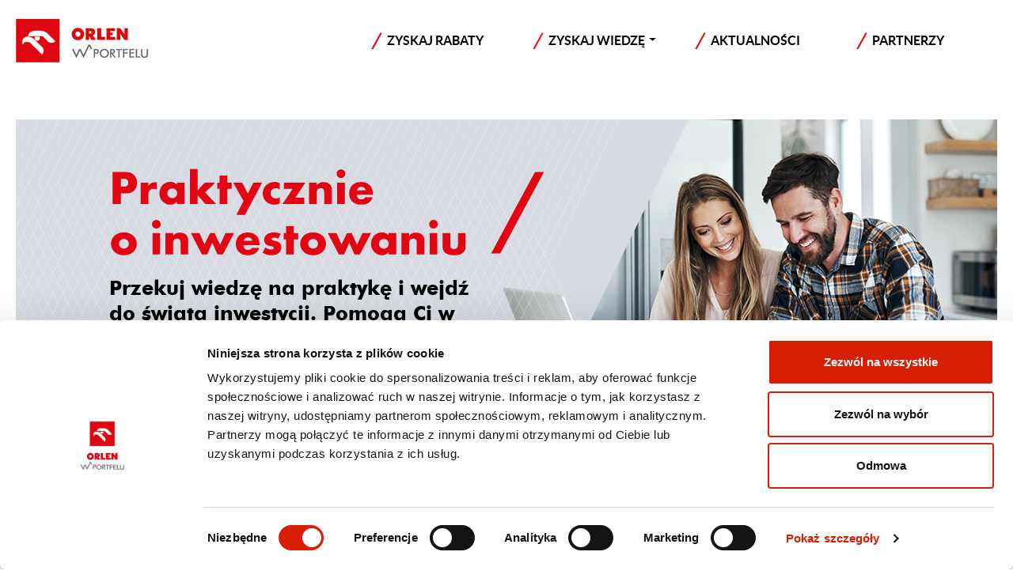

--- FILE ---
content_type: text/html; charset=utf-8
request_url: https://www.orlenwportfelu.pl/zyskaj-wiedz%C4%99/jak-kupi%C4%87-kawa%C5%82ek-biznesu/
body_size: 34263
content:




<!DOCTYPE html>
<html>

<head>
    <meta charset="utf-8">
    <meta name="viewport" content="width=device-width, initial-scale=1.0, shrink-to-fit=no">
    
    <title>Orlen w Portfelu</title>
  
    <link rel="stylesheet" href="/css/bootstrap.min.css">
   <!-- <link rel="stylesheet" href="https://fonts.googleapis.com/css?family=Lato:100,300,400,700,900&amp;subset=latin-ext">-->
    <link rel="stylesheet" href="/css/fonts.css">
    <link rel="stylesheet" href="/css/style.css">
    <script src="/scripts/jquery.min.js"></script>
    <script src="/scripts/bootstrap.min.js"></script>
    <script src="/scripts/jquery.validate.min.js"></script>
    <script src="/scripts/localization/messages_pl.min.js"></script>
    <script src="/scripts/scripts.js"></script>
    
    
    

    

    
<!-- Google Tag Manager -->
<script>(function(w,d,s,l,i){w[l]=w[l]||[];w[l].push({'gtm.start':
new Date().getTime(),event:'gtm.js'});var f=d.getElementsByTagName(s)[0],
j=d.createElement(s),dl=l!='dataLayer'?'&l='+l:'';j.async=true;j.src=
'https://www.googletagmanager.com/gtm.js?id='+i+dl;f.parentNode.insertBefore(j,f);
})(window,document,'script','dataLayer','GTM-KPTM3J4');</script>
<!-- End Google Tag Manager -->


<link rel="apple-touch-icon" sizes="180x180" href="/apple-touch-icon.png">
<link rel="icon" type="image/png" sizes="32x32" href="/favicon-32x32.png">
<link rel="icon" type="image/png" sizes="16x16" href="/favicon-16x16.png">
<link rel="manifest" href="/site.webmanifest">
    
    
</head>

<body>
<!-- Google Tag Manager (noscript) -->
<noscript><iframe src="https://www.googletagmanager.com/ns.html?id=GTM-KPTM3J4"
height="0" width="0" style="display:none;visibility:hidden"></iframe></noscript>
<!-- End Google Tag Manager (noscript) -->
  
    
    
<div class="menuMobilne">
	<div class="row">
		<div class="col-8 d-lg-none "><img class="img-fluid" src="/media/1023/logo.png"></div>
		<div class="col-4 d-lg-none">
			<nav class="d-flex justify-content-end navbar navbar-toggleable-md navbar-light bg-faded">
				<button class="navbar-toggler navbar-toggler-right" type="button" data-toggle="collapse" data-target="#mainNavigation" aria-controls="mainNavigation" aria-expanded="false" aria-label="Pokaż lub ukryj nawigację">
					<span class="navbar-toggler-icon"></span>
				</button>
			</nav>
		</div>
		<div class="col-12 collapse navbar-collapse" id="mainNavigation">
			<ul class="navbar-nav mr-auto d-flex justify-content-between menu">
				<li><a class="nav-link" href="/zyskaj-rabaty/">zyskaj rabaty</a></li> 
                <li><a class="nav-link" href="/zyskaj-wiedzę/">zyskaj wiedzę</a>
                    <ul>
                        <li><a class="nav-link" href="/zyskaj-wiedzę/">Akademia Inwestowania</a></li> 
                        <li><a class="nav-link" href="/zyskaj-wiedzę/7powodow/">praktycznie o inwestowaniu</a></li> 
                        <li><a class="nav-link" href="/zyskaj-wiedzę/fundamentalnie-o-inwestowaniu/">Fundamentalnie o inwestowaniu</a></li>
                        <li><a class="nav-link" href="/zyskaj-wiedzę/wielcy-inwestorzy/john-bogle/">Wielcy inwestorzy</a></li>
                    </ul>
                </li> 
                <li><a class="nav-link" href="/aktualności/">Aktualności</a></li>                            
                <li><a class="nav-link" href="/partnerzy/">Partnerzy</a></li> 
			</ul>	
		</div>
	</div>
</div>



    <div class="container podstrona">
        <div class="row">
            <div class="col-12 col-lg-4 logo py-4 d-none d-lg-flex"><a href="/"><img class="img-fluid" src="/media/1362/logo_podstrona.png"></a></div>
            <div class="col-12 col-lg-8 d-none d-lg-flex align-items-center">
                 

<ul class="d-flex justify-content-between menu">
<li><a class="nav-link" href="/zyskaj-rabaty/">zyskaj rabaty</a></li>
<!--<li><a class="nav-link"  href="/zyskaj-wiedzę/">zyskaj wiedzę</a></li>-->
<li class="dropdown"><a class="nav-link dropdown-toggle" data-toggle="dropdown" href="/zyskaj-wiedzę/">zyskaj wiedzę</a>
<div class="dropdown-menu">
    <a class="dropdown-item" href="/zyskaj-wiedzę/">Akademia Inwestowania</a>
    <a class="dropdown-item" href="/zyskaj-wiedzę/7powodow/">Praktycznie o inwestowaniu</a>
    <a class="dropdown-item" href="/zyskaj-wiedzę/fundamentalnie-o-inwestowaniu/">Fundamentalnie o inwestowaniu</a>
    <a class="dropdown-item" href="/zyskaj-wiedzę/wielcy-inwestorzy/john-bogle/">Wielcy inwestorzy</a>
  </div>
</li>
<li><a class="nav-link" href="/aktualności/">Aktualności</a></li>                            
<li><a class="nav-link" href="/partnerzy/">Partnerzy</a></li> 
<!-- uncomment this line if you don't want it to appear in the top navigation 
<li><a class="nav-link " href="/">Strona gł&#243;wna</a></li>-->

   <!-- <li><a class="nav-link" href="/">Strona gł&#243;wna</a></li>-->
   <!-- <li><a class="nav-link" href="/import-kart-z-excel/">Import kart z Excel</a></li>-->

</ul>
            </div>
            
    <div class="col-12 baner7p mt-5 mt-lg-5">
        <div>
            <div class="col-12 col-md-7 col-lg-5 offset-lg-1 haslo pow7"><img class="hasloImg" src="/media/1147/tytul_7pow.svg"><span>Przekuj wiedzę na praktykę i wejdź do świata inwestycji. Pomogą Ci w tym Tomasz Jaroszek i Przemek Gerschmann.</span></div>
            <div class="col-12 col-lg-6 d-flex justify-content-end align-items-sm-end justify-content-md-start"><!--<a class="d-flex align-items-center parrel" href="#"><span>więcej</span></a>--></div>
        </div>
    </div>
    <div class="col-12 subMenu">
        <ul>
           <!-- <li><a href="#" id="video" class="scrol">video</a></li>-->
            <li><a href="#" id="wstep" class="scrol">Artykuł</a></li>
           <!-- <li><a href="#" id="7powodow" class="scrol">7 powodów</a></li>
            <li><a href="#" id="lokata" class="scrol">A może lokata?</a></li>-->
        </ul>
    </div>	

        </div>
    </div>

                








<a name="video"></a>
<div class="container pt-5">
 

<div class="carousel slide szareVideo" id="mainban">
        <div class="carousel-inner">
        <div class="carousel-item active">
            <div class="row">
                <div class="col-md-5 d-flex align-self-center">
                    <div class="etykietaVideo">
                     <h3>Praktycznie o inwestowaniu – odc. 5</h3>
                     <div><p>W finansach jest powiedzenie „mieć ciastko i zjeść ciastko”. Doskonale obrazuje ono życie inwestora giełdowego, który wcale nie musi prowadzić własnej firmy, ale może zarabiać na cudzych firmach. Wystarczy, że kupuje udziały w różnych spółkach jako akcjonariusz.</p></div>
                    </div>
                </div>
                <div class="col-md-7">
                    <iframe width="100%" height="350" src="https://www.youtube.com/embed/bMuhF5bzteI" frameborder="0" allow="accelerometer; autoplay; clipboard-write; encrypted-media; gyroscope; picture-in-picture; web-share" referrerpolicy="strict-origin-when-cross-origin" allowfullscreen></iframe>
                </div>
            </div>
        </div>
        </div>
        <a class="carousel-control-prev" href="/zyskaj-wiedzę/czy-św-mikołaj-istnieje-czyli-kilka-słów-o-analizie-wykresów/" data-slide="prev">
            <span class="carousel-control-prev-icon"></span>
        </a>
        <a class="carousel-control-next" href="/zyskaj-wiedzę/prawo-i-podatki-na-giełdzie/" data-slide="next">
            <span class="carousel-control-next-icon"></span>
        </a>
        <!-- /zyskaj-wiedzę/prawo-i-podatki-na-giełdzie/ <br/> /zyskaj-wiedzę/czy-św-mikołaj-istnieje-czyli-kilka-słów-o-analizie-wykresów/-->
    <ul class="carousel-indicators" style="display:none;">
            <li data-target="#mainban" data-slide-to="0" class="active"></li>

    </ul>
</div>

 </div>
 
<div class="container pb-5">
    
<div class="row ciemny niski">
<div class="col-12 col-md-8 d-flex align-items-center">
<p>Dlaczego warto zacząć inwestować?</p>
</div>
<div class="col-12 col-md-4 d-flex justify-content-center align-items-center"><a rel="noopener" href="/zyskaj-wiedzę/7powodow/" class="btn btn-primary podreczniki zielony">Otwórz</a></div>
</div>
<div class="row jasny niski">
<div class="col-12 col-md-8 d-flex align-items-center">
<p>Inwestowanie niejedno ma imię</p>
</div>
<div class="col-12 col-md-4 d-flex justify-content-center align-items-center"><a rel="noopener" href="/zyskaj-wiedzę/praktycznie-o-inwestowaniu-odc-2/" class="btn btn-primary podreczniki zielony">Otwórz</a></div>
</div>
<div class="row ciemny niski">
<div class="col-12 col-md-8 d-flex align-items-center">
<p>Kręcimy się w kółko, czyli cykle w praktyce</p>
</div>
<div class="col-12 col-md-4 d-flex justify-content-center align-items-center"><a rel="noopener" href="/zyskaj-wiedzę/kręcimy-się-w-kółko-czyli-cykle-w-praktyce/" class="btn btn-primary podreczniki zielony">Otwórz</a></div>
</div>
<div class="row jasny niski">
<div class="col-12 col-md-8 d-flex align-items-center">
<p>Czy św. Mikołaj istnieje, czyli kilka słów o analizie wykresów</p>
</div>
<div class="col-12 col-md-4 d-flex justify-content-center align-items-center"><a rel="noopener" href="/zyskaj-wiedzę/czy-św-mikołaj-istnieje-czyli-kilka-słów-o-analizie-wykresów/" class="btn btn-primary podreczniki zielony">Otwórz</a></div>
</div>
<div class="row ciemny niski">
<div class="col-12 col-md-8 d-flex align-items-center">
<p>Jak kupić kawałek biznesu?</p>
</div>
<div class="col-12 col-md-4 d-flex justify-content-center align-items-center"><a rel="noopener" href="/zyskaj-wiedzę/jak-kupić-kawałek-biznesu/" class="btn btn-primary podreczniki zielony">Otwórz</a></div>
</div>
<div class="row jasny niski">
<div class="col-12 col-md-8 d-flex align-items-center">
<p>Prawo i podatki na giełdzie</p>
</div>
<div class="col-12 col-md-4 d-flex justify-content-center align-items-center"><a rel="noopener" href="/zyskaj-wiedzę/prawo-i-podatki-na-giełdzie//" class="btn btn-primary podreczniki zielony">Otwórz</a></div>
</div>
<div class="row ciemny niski">
<div class="col-12 col-md-8 d-flex align-items-center">
<p>Co to jest inwestowanie w wartość?</p>
</div>
<div class="col-12 col-md-4 d-flex justify-content-center align-items-center"><a rel="noopener" href="/zyskaj-wiedzę/praktycznie-o-inwestowaniu-cz-7-co-to-jest-inwestowanie-w-wartość/" class="btn btn-primary podreczniki zielony">Otwórz</a></div>
</div>    
<div class="row jasny niski">
<div class="col-12 col-md-8 d-flex align-items-center">
<p>Twój panel zarządzania, czyli jak działa konto maklerskie</p>
</div>
<div class="col-12 col-md-4 d-flex justify-content-center align-items-center"><a rel="noopener" href="/zyskaj-wiedzę/twój-panel-zarządzania-czyli-jak-działa-konto-maklerskie/" class="btn btn-primary podreczniki zielony">Otwórz</a></div>
</div>
<div class="row ciemny niski">
<div class="col-12 col-md-8 d-flex align-items-center">
<p>Wybór i wycena spółki</p>
</div>
<div class="col-12 col-md-4 d-flex justify-content-center align-items-center"><a rel="noopener" href="/zyskaj-wiedzę/praktycznie-o-inwestowaniu-cz-9-jak-wybrać-najlepsze-inwestycje-wybór-i-wycena-spółki/" class="btn btn-primary podreczniki zielony">Otwórz</a></div>
</div>
<div class="row jasny niski">
<div class="col-12 col-md-8 d-flex align-items-center">
<p>Dywidendy w Twoim portfelu</p>
</div>
<div class="col-12 col-md-4 d-flex justify-content-center align-items-center"><a rel="noopener" href="/zyskaj-wiedzę/dywidendy-w-twoim-portfelu/" class="btn btn-primary podreczniki zielony">Otwórz</a></div>
</div>
<div class="row ciemny niski">
<div class="col-12 col-md-8 d-flex align-items-center">
<p>Budujemy portfel inwestycyjny</p>
</div>
<div class="col-12 col-md-4 d-flex justify-content-center align-items-center"><a rel="noopener" href="/zyskaj-wiedzę/budujemy-portfel-inwestycyjny/" class="btn btn-primary podreczniki zielony">Otwórz</a></div>
</div>
<div class="row jasny niski">
<div class="col-12 col-md-8 d-flex align-items-center">
<p>Gdy rynkiem rządzi zmienność</p>
</div>
<div class="col-12 col-md-4 d-flex justify-content-center align-items-center"><a rel="noopener" href="/zyskaj-wiedzę/gdy-rynkiem-rządzi-zmienność/" class="btn btn-primary podreczniki zielony">Otwórz</a></div>
</div>
<div class="row ciemny niski">
<div class="col-12 col-md-8 d-flex align-items-center">
<p>Emerytura z giełdy? To możliwe!</p>
</div>
<div class="col-12 col-md-4 d-flex justify-content-center align-items-center"><a rel="noopener" href="/zyskaj-wiedzę/emerytura-z-giełdy-to-możliwe/" class="btn btn-primary podreczniki zielony">Otwórz</a></div>
</div>
<div class="row jasny niski">
<div class="col-12 col-md-8 d-flex align-items-center">
<p>Bańki spekulacyjne</p>
</div>
<div class="col-12 col-md-4 d-flex justify-content-center align-items-center"><a rel="noopener" href="/zyskaj-wiedzę/jak-się-tworzą-bańki-spekulacyjne/" class="btn btn-primary podreczniki zielony">Otwórz</a></div>
</div>
<div class="row ciemny niski">
<div class="col-12 col-md-8 d-flex align-items-center">
<p>Safe havens, czyli bezpieczne przystanie</p>
</div>
<div class="col-12 col-md-4 d-flex justify-content-center align-items-center"><a rel="noopener" href="/zyskaj-wiedzę/safe-havens-czyli-bezpieczne-przystanie/" class="btn btn-primary podreczniki zielony">Otwórz</a></div>
</div>
<div class="row jasny niski">
<div class="col-12 col-md-8 d-flex align-items-center">
<p>Błędy behawioralne</p>
</div>
<div class="col-12 col-md-4 d-flex justify-content-center align-items-center"><a rel="noopener" href="/zyskaj-wiedzę/błędy-behawioralne-które-każdy-inwestor-popełnia/" class="btn btn-primary podreczniki zielony">Otwórz</a></div>
</div>

<div class="row ciemny niski">
<div class="col-12 col-md-8 d-flex align-items-center">
<p>Pasywne strategie inwestycyjne</p>
</div>
<div class="col-12 col-md-4 d-flex justify-content-center align-items-center"><a rel="noopener" href="/zyskaj-wiedzę/strategie-pasywne-dla-inwestorów/" class="btn btn-primary podreczniki zielony">Otwórz</a></div>
</div>

<div class="row jasny niski">
<div class="col-12 col-md-8 d-flex align-items-center">
<p>Elementy portfela inwestycyjnego</p>
</div>
<div class="col-12 col-md-4 d-flex justify-content-center align-items-center"><a rel="noopener" href="/zyskaj-wiedzę/elementy-portfela-inwestycyjnego/" class="btn btn-primary podreczniki zielony">Otwórz</a></div>
</div>

<div class="row ciemny niski">
<div class="col-12 col-md-8 d-flex align-items-center">
<p>Jak inwestować w spółki dywidendowe</p>
</div>
<div class="col-12 col-md-4 d-flex justify-content-center align-items-center"><a rel="noopener" href="/zyskaj-wiedzę/jak-inwestować-w-spółki-dywidendowe/" class="btn btn-primary podreczniki zielony">Otwórz</a></div>
</div>


<div class="row jasny niski">
<div class="col-12 col-md-8 d-flex align-items-center">
<p>ETF-y, czyli jak inwestować globalnie</p>
</div>
<div class="col-12 col-md-4 d-flex justify-content-center align-items-center"><a rel="noopener" href="/zyskaj-wiedzę/etf-y-czyli-jak-inwestować-globalnie/" class="btn btn-primary podreczniki zielony">Otwórz</a></div>
</div>

<div class="row ciemny niski">
<div class="col-12 col-md-8 d-flex align-items-center">
<p>Nobel z inwestowania, czyli wkład naukowców w giełdę</p>
</div>
<div class="col-12 col-md-4 d-flex justify-content-center align-items-center"><a rel="noopener" href="/zyskaj-wiedz%C4%99/odcinek-8-nobel-z-inwestowania-czyli-wk%C5%82ad-naukowc%C3%B3w-w-gie%C5%82d%C4%99/" class="btn btn-primary podreczniki zielony">Otwórz</a></div>
</div>

<div class="row jasny niski">
<div class="col-12 col-md-8 d-flex align-items-center">
<p>Wpływ kursów walut na wyceny spółek i skład portfela</p>
</div>
<div class="col-12 col-md-4 d-flex justify-content-center align-items-center"><a rel="noopener" href="/zyskaj-wiedzę/wpływ-kursów-walut-na-wyceny-spółek-i-skład-portfela/" class="btn btn-primary podreczniki zielony">Otwórz</a></div>
</div>

<div class="row ciemny niski">
<div class="col-12 col-md-8 d-flex align-items-center">
<p>Jak zabezpieczyć nasze inwestycje przed inflacją </p>
</div>
<div class="col-12 col-md-4 d-flex justify-content-center align-items-center"><a rel="noopener" href="/zyskaj-wiedz%C4%99/jak-zabezpieczyć-nasze-inwestycje-przed-inflacją/" class="btn btn-primary podreczniki zielony">Otwórz</a></div>
</div>
<div class="row jasny niski">
<div class="col-12 col-md-8 d-flex align-items-center">
<p>Instrumenty pochodne</p>
</div>
<div class="col-12 col-md-4 d-flex justify-content-center align-items-center"><a rel="noopener" href="/zyskaj-wiedzę/instrumenty-pochodne/" class="btn btn-primary podreczniki zielony">Otwórz</a></div>
</div>

<div class="row ciemny niski">
<div class="col-12 col-md-8 d-flex align-items-center">
<p>Wskaźniki wyprzedzające gospodarkę i ich rola w inwestowaniu  </p>
</div>
<div class="col-12 col-md-4 d-flex justify-content-center align-items-center"><a rel="noopener" href="/zyskaj-wiedzę/wskaźniki-wyprzedzające-gospodarkę-i-ich-rola-w-inwestowaniu/" class="btn btn-primary podreczniki zielony">Otwórz</a></div>
</div>
<div class="row jasny niski">
<div class="col-12 col-md-8 d-flex align-items-center">
<p>Strategia kontrariańska i momentum</p>
</div>
<div class="col-12 col-md-4 d-flex justify-content-center align-items-center"><a rel="noopener" href="/zyskaj-wiedzę/strategia-kontrariańska-i-momentum/" class="btn btn-primary podreczniki zielony">Otwórz</a></div>
</div>

<div class="row ciemny niski">
<div class="col-12 col-md-8 d-flex align-items-center">
<p>Banki centralne i ich wpływ na świat inwestycji </p>
</div>
<div class="col-12 col-md-4 d-flex justify-content-center align-items-center"><a rel="noopener" href="/zyskaj-wiedzę/banki-centralne-i-ich-wpływ-na-świat-inwestycji/" class="btn btn-primary podreczniki zielony">Otwórz</a></div>
</div>

<div class="row jasny niski">
<div class="col-12 col-md-8 d-flex align-items-center">
<p>Po co nam indeksy giełdowe</p>
</div>
<div class="col-12 col-md-4 d-flex justify-content-center align-items-center"><a rel="noopener" href="/zyskaj-wiedzę/indeksy-giełdowe-i-ich-rola-w-życiu-inwestora/" class="btn btn-primary podreczniki zielony">Otwórz</a></div>
</div>

<div class="row ciemny niski">
<div class="col-12 col-md-8 d-flex align-items-center">
<p>ESG - nowy trend w inwestycyjnym świecie </p>
</div>
<div class="col-12 col-md-4 d-flex justify-content-center align-items-center"><a rel="noopener" href="/zyskaj-wiedzę/esg-nowy-trend-w-inwestycyjnym-świecie/" class="btn btn-primary podreczniki zielony">Otwórz</a></div>
</div>
<div class="row jasny niski">
<div class="col-12 col-md-8 d-flex align-items-center">
<p>Ryzyka w inwestowaniu</p>
</div>
<div class="col-12 col-md-4 d-flex justify-content-center align-items-center"><a rel="noopener" href="/zyskaj-wiedz%C4%99/ryzyka-w-inwestowaniu/" class="btn btn-primary podreczniki zielony">Otwórz</a></div>
</div>
<div class="row ciemny niski">
<div class="col-12 col-md-8 d-flex align-items-center">
<p>Najważniejsze pozycje w raportach finansowych spółek</p>
</div>
<div class="col-12 col-md-4 d-flex justify-content-center align-items-center"><a rel="noopener" href="/zyskaj-wiedzę/najważniejsze-pozycje-w-raportach-finansowych-spółek/" class="btn btn-primary podreczniki zielony">Otwórz</a></div>
</div>
<div class="row jasny niski">
<div class="col-12 col-md-8 d-flex align-items-center">
<p>Prawa poboru oraz zapisy na akcje, czyli kiedy nie warto być biernym</p>
</div>
<div class="col-12 col-md-4 d-flex justify-content-center align-items-center"><a rel="noopener" href="/zyskaj-wiedzę/prawa-poboru-oraz-zapisy-na-akcje//" class="btn btn-primary podreczniki zielony">Otwórz</a></div>
</div>
<div class="row ciemny niski">
<div class="col-12 col-md-8 d-flex align-items-center">
<p>Rola relacji inwestorskich w inwestowaniu</p>
</div>
<div class="col-12 col-md-4 d-flex justify-content-center align-items-center"><a rel="noopener" href="/zyskaj-wiedzę/praktycznie-o-inwestowaniu-cz-36-rola-relacji-inwestorskich-w-inwestowaniu-tytuł-odcinka/" class="btn btn-primary podreczniki zielony">Otwórz</a></div>
</div>

<div class="row jasny niski">
<div class="col-12 col-md-8 d-flex align-items-center">
<p>SPAC, odwrotne przejęcie i direct listing - jak wejść na giełdę bocznymi drzwiami</p>
</div>
<div class="col-12 col-md-4 d-flex justify-content-center align-items-center"><a rel="noopener" href="/zyskaj-wiedzę/praktycznie-o-inwestowaniu-cz-37-spac-odwrotne-przejęcie-i-direct-listing-jak-wejść-na-giełdę-bocznymi-drzwiami/" class="btn btn-primary podreczniki zielony">Otwórz</a></div>
</div>

<div class="row ciemny niski">
<div class="col-12 col-md-8 d-flex align-items-center">
<p>30 lat GPW</p>
</div>
<div class="col-12 col-md-4 d-flex justify-content-center align-items-center"><a rel="noopener" href="/zyskaj-wiedzę/praktycznie-o-inwestowaniu-cz-38-30-lat-gpw/" class="btn btn-primary podreczniki zielony">Otwórz</a></div>
</div>

<div class="row jasny niski">
<div class="col-12 col-md-8 d-flex align-items-center">
<p>UPADEK LEHMAN BROTHERS I KRYZYS FINANSOWY</p>
</div>
<div class="col-12 col-md-4 d-flex justify-content-center align-items-center"><a rel="noopener" href="/zyskaj-wiedzę/praktycznie-o-inwestowaniu-cz-39-upadek-lehman-brothers-i-kryzys-finansowy/" class="btn btn-primary podreczniki zielony">Otwórz</a></div>
</div>

<div class="row ciemny niski">
<div class="col-12 col-md-8 d-flex align-items-center">
<p>Europejski kryzys bankowy</p>
</div>
<div class="col-12 col-md-4 d-flex justify-content-center align-items-center"><a rel="noopener" href="/zyskaj-wiedzę/praktycznie-o-inwestowaniu-cz-40-europejski-kryzys-bankowy/" class="btn btn-primary podreczniki zielony">Otwórz</a></div>
</div>

<div class="row jasny niski">
<div class="col-12 col-md-8 d-flex align-items-center">
<p>Bańka internetowa</p>
</div>
<div class="col-12 col-md-4 d-flex justify-content-center align-items-center"><a rel="noopener" href="/zyskaj-wiedzę/praktycznie-o-inwestowaniu-cz-41-bańka-internetowa/" class="btn btn-primary podreczniki zielony">Otwórz</a></div>
</div>
<div class="row ciemny niski">
<div class="col-12 col-md-8 d-flex align-items-center">
<p>Wielki kryzys</p>
</div>
<div class="col-12 col-md-4 d-flex justify-content-center align-items-center"><a rel="noopener" href="/zyskaj-wiedzę/praktycznie-o-inwestowaniu-cz-42-wielki-kryzys/" class="btn btn-primary podreczniki zielony">Otwórz</a></div>
</div>
<div class="row jasny niski">
<div class="col-12 col-md-8 d-flex align-items-center">
<p>Przewagi inwestora indywidualnego</p>
</div>
<div class="col-12 col-md-4 d-flex justify-content-center align-items-center"><a rel="noopener" href="/zyskaj-wiedzę/praktycznie-o-inwestowaniu-cz-43-przewagi-inwestora-indywidualnego/" class="btn btn-primary podreczniki zielony">Otwórz</a></div>
</div>


<div class="row ciemny niski">
<div class="col-12 col-md-8 d-flex align-items-center">
<p>8 najczęstszych błędów inwestycyjnych</p>
</div>
<div class="col-12 col-md-4 d-flex justify-content-center align-items-center"><a rel="noopener" href="/zyskaj-wiedzę/praktycznie-o-inwestowaniu-cz-44-8-najczęstszych-błędów-inwestycyjnych/" class="btn btn-primary podreczniki zielony">Otwórz</a></div>
</div>
<div class="row jasny niski">
<div class="col-12 col-md-8 d-flex align-items-center">
<p>F.I.R.E. czyli wcześniejsza emerytura dzięki inwestowaniu</p>
</div>
<div class="col-12 col-md-4 d-flex justify-content-center align-items-center"><a rel="noopener" href="/zyskaj-wiedzę/praktycznie-o-inwestowaniu-cz-45-fire-czyli-wcześniejsza-emerytura-dzięki-inwestowaniu/" class="btn btn-primary podreczniki zielony">Otwórz</a></div>
</div>

<div class="row ciemny niski">
<div class="col-12 col-md-8 d-flex align-items-center">
<p>Wpływ wzrostu stóp procentowych na świat inwestowania</p>
</div>
<div class="col-12 col-md-4 d-flex justify-content-center align-items-center"><a rel="noopener" href="/zyskaj-wiedzę/praktycznie-o-inwestowaniu-cz-46-wpływ-wzrostu-stóp-procentowych-na-świat-inwestowania/" class="btn btn-primary podreczniki zielony">Otwórz</a></div>
</div>
<div class="row jasny niski">
<div class="col-12 col-md-8 d-flex align-items-center">
<p>Analiza fundamentalna vs. techniczna</p>
</div>
<div class="col-12 col-md-4 d-flex justify-content-center align-items-center"><a rel="noopener" href="/zyskaj-wiedzę/praktycznie-o-inwestowaniu-cz-47-wpływ-wzrostu-stóp-procentowych-na-świat-inwestowania-1/" class="btn btn-primary podreczniki zielony">Otwórz</a></div>
</div>


<div class="col-12 my-5"><a name="wstep"></a>
<h2><span>/</span> Jak kupić kawałek biznesu</h2>
<p><strong>W finansach jest powiedzenie „mieć ciastko i zjeść ciastko”. Doskonale obrazuje ono życie inwestora giełdowego, który wcale nie musi prowadzić własnej firmy, ale może zarabiać na cudzych firmach. Wystarczy, że kupuje udziały w różnych spółkach jako akcjonariusz. </strong></p>
<p>Historia niejednej gigantycznej spółki rozpoczęła się w przydomowym garażu, w którym właściciele zmieniali swoje pomysły w realne rozwiązania. Tak zaczynały amerykańskie Apple czy Google, ale i wśród polskich spółek znajdziemy takie, które zaczęły się dosłownie od handlu na straganie, a dzisiaj zatrudniają setki pracowników. Bardzo często jednym z przełomowych momentów w historii tych firm był debiut na giełdzie.</p>
<h2>Po co spółka idzie na giełdę?</h2>
<p>Każda firma potrzebuje kapitału do rozwoju. Może go pozyskać na wiele sposobów, a każdy z nich ma swoje wady i zalety. Do właścicieli należy ostateczna decyzja, którą drogę wybiorą. Podstawowe opcje to aktualnie:</p>
<p>1) Kredyt bankowy – z pozoru najłatwiejsza forma pozyskania kapitału, bo jej zasady są znane niemalże od stuleci. Kapitał, odsetki, oprocentowanie, prowizja i zabezpieczenie banku, który szacuje ryzyko. Znamy to z życia codziennego jako konsumenci, ale w przypadku firm ryzyko jest dużo wyższe dla banku, więc mogą pojawić się dodatkowe zabezpieczenia, wyższe koszty i skomplikowana procedura przyznania środków;<br />2) Znalezienie dużego inwestora – tego często szukają startupy, które chętnie oddadzą część udziałów w firmie dużej instytucji, która wesprze ich kapitałem w zamian za objecie udziałów. Tu należy uważać na kontrolę w spółce, bo w zamian za większy kapitał musimy liczyć się często z mniejszą władzą we własnej spółce, zwłaszcza na początkowym etapie jej funkcjonowania;<br />3) Crowdfunding - finansowanie społecznościowe, czyli sytuacja, w której twórca projektu prosi o wsparcie, oferując im w zamian pewne korzyści, jak np. gotowy produkt, zniżkę na jego zakup, a nawet udziały w firmie. Ta forma pozyskiwania kapitału zyskała w ostatnich latach na popularności;<br />4) Wejście na rynek publiczny – czyli debiut na giełdzie. Dzięki niemu można pozyskać kapitał od wielu drobnych inwestorów i zachować pełnię władzy nad własną spółką w zamian za sprzedaż wyemitowanych udziałów. Ten proces poprzedza napisanie tzw. prospektu emisyjnego, który zatwierdza Komisja Nadzoru Finansowego. W ten sposób spółka może pozyskać kapitał nawet od tysięcy drobnych inwestorów, zachowując jednocześnie pakiet kontrolny.</p>
<h2>Z NewConnect na GPW</h2>
<p>W Polsce mamy główny parkiet, czyli Giełdę Papierów Wartościowych oraz NewConnect, czyli mniejszy parkiet, który ma niższe wymagania wobec spółek. Dzięki debiutowi na jednym z tych parkietów, akcje spółki będą w obrocie i każdy inwestor z kontem maklerskim będzie miał do nich dostęp.</p>
<p>W ten sposób miała się utworzyć naturalna droga pozyskiwania kapitału i budowania coraz to większych spółek. Z założenia mniejsza spółka mogła debiutować na NewConnect, a po latach rozwoju przenieść się na dużą giełdę, czyli GPW.</p>
<p>Inną drogą dla mniejszych spółek jest coraz popularniejszy crowdfunding udziałowy.Tu spółka również pozyskuje inwestorów poprzez emisję akcji w bardzo uproszczonym procesie, ale akcje te nie są notowane na żadnej giełdzie. Z perspektywy inwestora najlepszym rozwiązaniem jest wejście takiej spółki po latach na NewConnect bądź GPW, co wiązałoby się z przeniesieniem udziałów na giełdowy parkiet i możliwością łatwego handlowania nim z innymi inwestorami. </p>
<p>Dla większych spółek z globalnymi produktami ciekawą opcją wydaje się wejście na zagraniczną giełdę lub tzw. dual listing, czyli docelowe notowanie jednocześnie na 2 giełdach.</p>
<h2>Coś za coś, czyli o zaletach inwestowania</h2>
<p>Inwestor indywidualny wspiera spółki swoim kapitałem w zamian za potencjalne zyski i przywileje. Jako udziałowiec, może wybrać się na walne zgromadzenie do spółki i głosować na tym zgromadzeniu. Nawet najdrobniejszy udziałowiec jest współwłaścicielem spółki.</p>
<p>Drugim bardzo istotnym prawem jest prawo do zysku. Gdy spółka dzieli się zyskami z inwestorami, wypłaca im tzw. dywidendę. Jest ona wypłacana proporcjonalnie do posiadanych akcji, więc im więcej mamy ich na rachunku maklerskim, tym więcej pieniędzy dostaniemy.</p>
<p>Inwestor dywidendowy może czerpać zyski z poszczególnych spółek, nie posiadając samemu nawet własnej firmy. W ten sposób nabywamy tytułowy „kawałek biznesu”, którego sami nie stworzyliśmy, ale z którego możemy czerpać zyski. Innym sposobem na zasilenie spółki kapitałem, jest pożyczenie jej pieniędzy poprzez zakup emitowanych przez nią obligacji. To od nas zależy czy będziemy angażować pieniądze w wiele różnych spółek czy może koncentrować się na ich wąskiej grupie. Im więcej mamy akcji danej spółki tym większe są nasze prawa, ale też i obowiązki.</p>
<p> </p>
</div>
</div> 
<a name="7powodow"></a>
<div class="container pb-5">





 

</div>
<a name="lokata"></a>








    <div class="stopka">
        <div class="container">
            <div class="row mb-3">
                <div class="col-12 col-md-9 menuFoot">
                    <ul>
                        <li class="text-center text-md-left"><a href="/media/1419/katalog-rabatow-programu-orlen-w-portfelu-v-050925.pdf" target="_blank">Katalog rabatów</a></li>
                        <li class="text-center text-md-left"><a href="/media/1420/regulamin-programu-dla-akcjonariuszy-orlen_051025.pdf" target="_blank">regulamin</a></li>
                        <li class="text-center text-md-left"><a href="/media/1386/formularz-rejestracyjny-do-programu-dla-akcjonariuszy-orlen_20240910.pdf" target="_blank">formularze</a></li>
                        <!--<li class="text-center text-md-left"><a href="#" target="_blank">kontakt</a></li>-->
                        <li class="text-center text-md-left"><a href="/media/1106/dodatkowe_informacje_dotyczace_dokumentowania_transakcji_w_ramach_programu_orlen_w_portfelu.pdf" target="_blank">Dokumentowanie transakcji</a></li>
                        <li class="text-center text-md-left"><a href="/newsletter">newsletter</a></li>
                    </ul>
                </div>
                <div class="col-12 col-md-3 text-center text-md-right py-4 py-md-0"><a href="https://www.facebook.com/orlendlaciebie" target="_blank" class="mr-4"><img src="/media/1007/facebook_icon.png"></a><a href="https://www.instagram.com/orlendlaciebie/" target="_blank"><img src="/media/1397/ico-instagram.png"></a></div>
            </div>
            <div class="row" style="display:none">
                <div class="col">
                    <div class="infoCompany py-3 row">
                        <div class="col-9 opis"><span>Polski Koncern Naftowy ORLEN Spółka Akcyjna, ul. Chemików 7, 09-411 Płock, wpisana do Krajowego Rejestru Sądowego prowadzonego przez Sąd Rejonowy XIV Wydział Gospodarczy w Warszawie pod numerem: 0000028860, numer NIP: 774-00-01-454, kapitał zakładowy / kapitał wpłacony: 534.636.326,25 PLN.</span></div>
                        <div class="col-2">
                            <div class="mail"><a href="mailto:owp@orlen.pl">owp@orlen.pl</a></div>
                            <div class="mphone">801 167 536 </div>
                            <div class="phone">801 1 ORLEN</div>
                        </div>
                    </div>
                </div>
            </div>
            <div class="row infoCompany1">
                <div class="col-12 col-md-2 pt-3"><img src="/css/logo_stopka.svg" height="55"/></div>
                <div class="col-12 col-md-8 ramki"><span>ORLEN Spółka Akcyjna, ul. Chemików 7, 09-411 Płock, wpisana do Krajowego Rejestru Sądowego prowadzonego przez Sąd Rejonowy XIV Wydział Gospodarczy w Warszawie pod numerem: 0000028860, numer NIP: 774-00-01-454, kapitał zakładowy / kapitał wpłacony: 534.636.326,25 PLN.</span></div>
                <div class="col-12 col-md-2 py-2">
                    <div class="mail"><a href="mailto:owp@orlen.pl">owp@orlen.pl</a></div>
                    <div class="mphone">801 167 536 </div>
                    <div class="phone">801 1 ORLEN</div>
                </div>
            </div>
            <div class="row cookie">
                <div class="col-6"><a href="/polityka-prywatnosci/">Polityka prywatności i cookies<br></a></div>
                <div class="col-6 text-right"><span>© ORLEN S.A. 2019. Wszelkie prawa zastrzeżone</span></div>
            </div>
        </div>
    </div>

</body>

</html>

--- FILE ---
content_type: text/css
request_url: https://www.orlenwportfelu.pl/css/fonts.css
body_size: 3625
content:
@font-face {
    font-family: 'futura_plheavy';
    src: url('/media/1051/futura_pl_heavy-webfont.eot');
    src: url('/media/1051/futura_pl_heavy-webfont.eot?#iefix') format('embedded-opentype'),
         url('/media/1054/futura_pl_heavy-webfont.woff') format('woff'),
         url('/media/1053/futura_pl_heavy-webfont.ttf') format('truetype'),
         url('/media/1052/futura_pl_heavy-webfont.svg#futura_plheavy') format('svg');
    font-weight: normal;
    font-style: normal;
}


@font-face {
    font-family: 'futura_plbold';
    src: url('/media/1047/futura_pl_bold-webfont.eot');
    src: url('/media/1047/futura_pl_bold-webfont.eot?#iefix') format('embedded-opentype'),
         url('/media/1050/futura_pl_bold-webfont.woff') format('woff'),
         url('/media/1049/futura_pl_bold-webfont.ttf') format('truetype'),
         url('/media/1048/futura_pl_bold-webfont.svg#futura_plbold') format('svg');
    font-weight: normal;
    font-style: normal;

}



@font-face {
    font-family: 'futura_plmedium';
    src: url('/media/1055/futura_pl_medium-webfont.eot');
    src: url('/media/1055/futura_pl_medium-webfont.eot?#iefix') format('embedded-opentype'),
         url('/media/1058/futura_pl_medium-webfont.woff') format('woff'),
         url('/media/1057/futura_pl_medium-webfont.ttf') format('truetype'),
         url('/media/1056/futura_pl_medium-webfont.svg#futura_plmedium') format('svg');
    font-weight: normal;
    font-style: normal;

}



@font-face {
    font-family: 'HelveticaNeueLTStd45Light';
    src: url('/media/1063/helveticaneueltstd-lt.eot');
    src: url('/media/1063/helveticaneueltstd-lt.eot') format('embedded-opentype'),
         url('/media/1066/helveticaneueltstd-lt.woff') format('woff'),
         url('/media/1065/helveticaneueltstd-lt.ttf') format('truetype'),
         url('/media/1064/helveticaneueltstd-lt.svg#HelveticaNeueLTStd45Light') format('svg');
    font-weight: normal;
    font-style: normal;
}


@font-face {
    font-family: 'futuralight';
    src: url('/media/1059/futurcelig-webfont.eot');
    src: url('/media/1059/futurcelig-webfont.eot?#iefix') format('embedded-opentype'),
         url('/media/1062/futurcelig-webfont.woff') format('woff'),
         url('/media/1061/futurcelig-webfont.ttf') format('truetype'),
         url('/media/1060/futurcelig-webfont.svg#futuralight') format('svg');
    font-weight: normal;
    font-style: normal;

}





@font-face {
    font-family: 'lato_blackregular';
    src: url('/media/1118/lato-black-webfont.woff2') format('woff2'),
         url('/media/1113/lato-black-webfont.woff') format('woff');
    font-weight: normal;
    font-style: normal;
}
@font-face {
    font-family: 'latobold';
    src: url('/media/1119/lato-bold-webfont.woff2') format('woff2'),
         url('/media/1114/lato-bold-webfont.woff') format('woff');
    font-weight: normal;
    font-style: normal;
}
@font-face {
    font-family: 'lato_hairlineregular';
    src: url('/media/1120/lato-hairline-webfont.woff2') format('woff2'),
         url('/media/1115/lato-hairline-webfont.woff') format('woff');
    font-weight: normal;
    font-style: normal;
}
@font-face {
    font-family: 'lato_lightregular';
    src: url('/media/1121/lato-light-webfont.woff2') format('woff2'),
         url('/media/1116/lato-light-webfont.woff') format('woff');
    font-weight: normal;
    font-style: normal;
}
@font-face {
    font-family: 'latoregular';
    src: url('/media/1122/lato-regular-webfont.woff2') format('woff2'),
         url('/media/1117/lato-regular-webfont.woff') format('woff');
    font-weight: normal;
    font-style: normal;
}

--- FILE ---
content_type: text/css
request_url: https://www.orlenwportfelu.pl/css/style.css
body_size: 20952
content:
body {
  font-family: 'latoregular';
  font-size: 16px;
  font-style: normal;
  font-weight: normal;
  line-height: 24px;
  color: #545454;
}

.tloMain {
  width: 100%;
  min-height: 100vh;
 /* background-image: url(/media/1009/foto_kv.jpg);
  background-image: url(/media/1253/foto_kv_v1.jpg);*/
	background-image: url(/media/1421/foto_kv_v2.jpg);	
  background-size: cover;
  background-repeat: no-repeat;
}

.maska {
  width: 100%;
  min-height: 100vh;
 /* background-image: url(/media/1028/maska.png);*/
  background-repeat: no-repeat;
  background-size: cover;
	padding-top:90px;
}

.wzor {
  width: 100%;
  min-height: 100vh;
  /*background-image: url(/media/1043/wzor.png);*/
  background-repeat: no-repeat;
}

@media (min-width: 1200px) {
  .container {
    max-width: 1270px;
  }
}

.menu {
  margin: 0;
  padding: 0;
  width: 100%;
}

.menu li {
  display: inline-block;
  font-family: 'latobold';
  font-style: normal;
  font-weight: bold;
  font-size: 16px;
  line-height: 19px;
  text-transform: uppercase;
  color: #fff;
  background-image: url(/media/1145/tlomenu_tr.png);
/*background-image: url(/media/1031/punktor.png);*/
  background-repeat: no-repeat;
  padding-left: 30px;
	width: 208px;
	height: 56px;
	padding-top: 10px;	
}
.menu li:hover, .menu li:active  {
	background-image: url(/media/1146/tlomenu_b.png);
	background-repeat: no-repeat;
}
.menu li:hover a, .menu li:active a  {
	color: #E20613;
}
.podstrona .menu li:hover, .podstrona .menu li:active {
	background-image: url(/media/1144/tlomenu.png);
	background-repeat: no-repeat;
}
.menu li a {
  color: #fff;
}

.menu li a:hover {
  color: #E20613;
}

.podstrona .menu li a {
  color: #000;
}

.haslo span {
  color: #fff;
  font-size: 36px;
  line-height: 52px;
}

.haslo li {
  font-size: 24px;
  line-height: 35px;
  color: #fff;
  list-style-image: url(/media/1032/punktor_w.png);
  padding-left: 20px;
  margin-bottom: 10px;
}

.row {
  position: relative;
}

.carousel-indicators {
  position: absolute;
  margin-bottom: 0px;
}

.carousel-indicators > li {
  width: 10px;
  border-radius: 50%;
  height: 10px;
}

.parrel {
  display: block;
  width: 235px;
  height: 48px;
  transform: skew(-30deg);
  background: #fff;
  color: #E20613;
  padding-left: 20px;
  margin-right: 30px;
  margin-left: 20px;
}

.parrel span {
  width: 100%;
  display: block;
  transform: skew(30deg);
  background-image: url(/media/1003/arrow.png);
  background-repeat: no-repeat;
  background-position: 170px center;
  text-transform: uppercase;
  font-weight: 700;
}

.szary {
  background-color: #ECEEEF;
  width: 100%;
  padding-top: 70px;
}

h1 , h2{
  font-size: 36px;
  line-height: 55px;
  color: #000000;
  text-transform: uppercase;
  font-family: 'futura_plbold';
}

.dark h1 , .dark h2{
  color: #fff;
}

h1 span, h2 span {
  color: #E20613;
}

.news {
  padding-bottom: 15px;
  background-color: #fff;
}

.grafika img {
  width: 100%;
}

.data {
  font-size: 12px;
  line-height: 16px;
  color: #A3A3A3;
  margin: 10px 19px 5px 19px;
}

.title {
  font-size: 20px;
  line-height: 28px;
  color: #303030;
  FONT-WEIGHT: 700;
  margin: 0px 19px 10px 19px;
}

.content {
  color: #545454;
  margin: 0px 19px;
}

.btn-szeroki {
  background-color: #E20613;
  font-family: 'latobold';
  font-style: normal;
  font-weight: bold;
  font-size: 16px;
  line-height: 19px;
  border-color: #E20613;
  width: 100%;
}

a.btn-szeroki:hover, a.btn-szeroki:active {
  border-color: #E20613;
  background-color: #fff;
  color: #E20613;
}

.logaFoot span {
  font-family: latoregular;
  font-style: normal;
  font-weight: normal;
  font-size: 12px;
  line-height: 17px;
  letter-spacing: 0.3em;
  color: #303030;
  text-transform: uppercase;
}

.stopka {
  background-color: #666E70;
  width: 100%;
  padding-top: 20px;
  padding-bottom: 25px;
}

.cookie {
  font-family: 'latoregular';
  font-style: normal;
  font-weight: normal;
  font-size: 12px;
  line-height: 17px;
  color: #C4C4C4;
}

.cookie a {
  color: #c4c4c4;
}

.infoCompany {
  color: #c4c4c4;
  font-family: latoregular;
  font-style: normal;
  font-weight: normal;
  font-size: 12px;
  line-height: 17px;
  border-top: 1px solid RGBA(255,255,255,0.2);
  border-bottom: 1px solid RGBA(255,255,255,0.2);
  background-image: url(/media/1026/logo_small.png);
  background-repeat: no-repeat;
  background-position: 0px 15px;
}

.infoCompany .opis {
  margin-left: 95px;
  border-left: 1px solid RGBA(255,255,255,0.2);
  padding-left: 15px;
  min-height: 60px;
}

.logoSmall {
  width: 90px;
  float: left;
  border-right: 1px solid RGBA(255,255,255,0.2);
  margin-right: 15px;
  min-height: 55px;
}

.menuFoot ul {
  margin: 0;
  padding: 0;
}

.menuFoot ul li {
  font-family: latoregular;
  font-style: normal;
  font-weight: 700;
  font-size: 16px;
  line-height: 23px;
  text-transform: uppercase;
  color: #fff;
  list-style: none;
  margin-bottom: 10px;
}

@media (min-width: 576px) {
  .menuFoot ul li {
    display: inline;
    margin-right: 20px;
    margin-bottom: 0px;
  }
}

@media (min-width: 769px) {
  .menuFoot ul li {
    margin-right: 18px;
  }
}

body {
  font-family: 'latoregular';
  font-size: 16px;
  font-style: normal;
  font-weight: normal;
  line-height: 24px;
  color: #545454;
}

.tloMain {
  width: 100%;
  min-height: 100vh;
   /* background-image: url(/media/1009/foto_kv.jpg);
  background-image: url(/media/1253/foto_kv_v1.jpg);*/
	background-image: url(/media/1421/foto_kv_v2.jpg);
  background-size: cover;
  background-repeat: no-repeat;
}

.maska {
  width: 100%;
  min-height: 100vh;
 /* background-image: url(/media/1028/maska.png);*/
  background-repeat: no-repeat;
  background-size: cover;
	padding-bottom:30px;
}

.wzor {
  width: 100%;
  min-height: 100vh;
 /* background-image: url(/media/1043/wzor.png);*/
  background-repeat: no-repeat;
}

.menu {
  margin: 0;
  padding: 0;
  width: 100%;
}

.menu li {
  display: inline-block;
  font-family: 'latobold';
  font-style: normal;
  font-weight: bold;
  font-size: 16px;
  line-height: 19px;
  text-transform: uppercase;
  color: #fff;
  background-image: url(/media/1145/tlomenu_tr.png);
/*background-image: url(/media/1031/punktor.png);*/
  background-repeat: no-repeat;
  padding-left: 30px;
	width: 208px;
	height: 56px;
	padding-top: 10px;	
}

.haslo span {
  color: #fff;
  font-size: 36px;
  line-height: 52px;
}

.haslo li {
  font-size: 24px;
  line-height: 35px;
  color: #fff;
  list-style-image: url(/media/1032/punktor_w.png);
  padding-left: 20px;
  margin-bottom: 10px;
}

.row {
  position: relative;
}



.carousel-indicators > li {
  width: 10px;
  border-radius: 50%;
  height: 10px;
}

.parrel {
  display: block;
  width: 235px;
  height: 48px;
  transform: skew(-30deg);
  background: #fff;
  color: #E20613;
  padding-left: 20px;
  margin-right: 30px;
}

.parrel span {
  width: 100%;
  display: block;
  transform: skew(30deg);
  background-image: url(/media/1003/arrow.png);
  background-repeat: no-repeat;
  background-position: 170px center;
  text-transform: uppercase;
  font-weight: 700;
}

.szary {
  background-color: #ECEEEF;
  width: 100%;
  padding-top: 70px;
}

h1 {
  font-size: 36px;
  line-height: 55px;
  color: #000000;
  text-transform: uppercase;
}

h1 span {
  color: #E20613;
}

.news {
  padding-bottom: 15px;
  background-color: #fff;
  margin-bottom: 30px;
	min-height: 460px;
}

.grafika img {
  width: 100%;
}

.data {
  font-size: 12px;
  line-height: 16px;
  color: #A3A3A3;
  margin: 10px 19px 5px 19px;
}

.title {
  font-size: 20px;
  line-height: 28px;
  color: #303030;
  FONT-WEIGHT: 700;
  margin: 0px 19px 10px 19px;
}
.title a, .title span a{
  	color: #303030;
	text-decoration:none
}
.content {
  color: #545454;
  margin: 0px 19px;
  max-height:75px;
 overflow:hidden;
}
.content a{
color: #545454;
}
.content a:hover{
color: #000000;
	text-decoration:none;
}
.btn-szeroki {
  background-color: #E20613;
  font-family: 'latobold';
  font-style: normal;
  font-weight: bold;
  font-size: 16px;
  line-height: 19px;
  border-color: #E20613;
  width: 100%;
}

.btn-szeroki:hover {
  border-color: #E20613;
  background-color: #fff;
  color: #E20613;
}

.logaFoot span {
  font-family: latoregular;
  font-style: normal;
  font-weight: normal;
  font-size: 12px;
  line-height: 17px;
  letter-spacing: 0.3em;
  color: #303030;
  text-transform: uppercase;
}

.stopka {
  background-color: #666E70;
  width: 100%;
  padding-top: 20px;
  padding-bottom: 25px;
}

.cookie {
  font-family: 'latoregular';
  font-style: normal;
  font-weight: normal;
  font-size: 12px;
  line-height: 17px;
  color: #C4C4C4;
}

.cookie a {
  color: #c4c4c4;
}

.infoCompany {
  color: #c4c4c4;
  font-family: latoregular;
  font-style: normal;
  font-weight: normal;
  font-size: 12px;
  line-height: 17px;
  border-top: 1px solid RGBA(255,255,255,0.2);
  border-bottom: 1px solid RGBA(255,255,255,0.2);
  background-image: url(/media/1026/logo_small.png);
  background-repeat: no-repeat;
  background-position: 0px 15px;
}

.infoCompany .opis {
  margin-left: 95px;
  border-left: 1px solid RGBA(255,255,255,0.2);
  padding-left: 15px;
  min-height: 60px;
	border-right: 1px solid RGBA(255,255,255,0.2);
}

.logoSmall {
  width: 90px;
  float: left;
  border-right: 1px solid RGBA(255,255,255,0.2);
  margin-right: 15px;
  min-height: 55px;
}

.menuFoot ul {
  margin: 0;
  padding: 0;
}

.menuFoot ul li a {
  color: #fff;
  text-decoration: none;
}

.mainHaslo {
  height: 200px;
}

@media (min-width: 769px) {
  .mainHaslo {
    height: 240px;
  }
}

.banerZR, .banerZW {
  background-image: url(/media/1400/zyskaj_rabaty_owp_mobile.png);
  background-repeat: no-repeat;
  min-height: 600px;
  background-position: bottom center;
  /*background-size: contain;*/
}

.baner7p {
  background-image: url(/media/1181/zyskaj_rabaty_mobile_new.jpg);
  background-repeat: no-repeat;
  min-height: 600px;
  background-position: bottom center;
  /*background-size: contain;*/
}
.banerWI {
  background-image: url(/media/1364/wielcy_inwestorzy_mobile.jpg);
  background-repeat: no-repeat;
  min-height: 600px;
  background-position: bottom center;
  /*background-size: contain;*/
}
.banerFund{
  background-image: url(/media/1184/768x601_fundamentalnie.jpg);	
}
@media (min-width: 992px) {
  .banerZR, .banerZW, .baner7p, .banerWI {
    background-image: url(/media/1401/zyskaj_rabaty_owp_desktop.png);
    background-repeat: no-repeat;
    min-height: 380px;
    background-position: center center;
    background-size: contain;
  }
}

@media (min-width: 992px) {
  .banerZW {
    background-image: url(/media/1039/top_zyskajwiedze.jpg);
  }
  .baner7p {
    background-image: url(/media/1139/praktycznie_banner_tlo.jpg);
  }
  .banerWI {
    background-image: url(/media/1363/wielcy_inwestorzy_desktop.jpg);
  }
  .banerFund {
    background-image: url(/media/1185/1240x380_fundamentalnie.jpg);
  }
}

.banerZR .haslo span, .banerZW .haslo span, .baner7p .haslo span, .banerWI .haslo span {
  font-family: 'futura_plbold';
  font-size: 21px;
  line-height: 27px;
  color: #000;
}

.hasloImg {
  display: block;
margin-bottom: 20px;
    margin-top: 45px;
  width: 240px;
}

@media (min-width: 576px) {
  .hasloImg {
    display: block;
    margin-bottom: 30px;
    margin-top: 54px;
    width: 330px;
  }
  .pow7 .hasloImg {
	width: 550px;
  }
  .banerWI .pow7 .hasloImg {
	width: 400px;
  }
.hasloImg {
    display: block;
	/*margin-bottom: 30px;*/
  margin-bottom: 15px;
  margin-top: 54px;
    width: 240px;
}	
.banerZR .haslo span, .banerZW .haslo span, .baner7p .haslo span , .banerWI .haslo span {
  font-family: 'futura_plbold';
  font-size: 24px;
  line-height: 32px;
  color: #000;
}	
 .banerWI .haslo span {
  font-size: 20px;
  line-height: 28px;
}		
}

.subMenu {
  border-bottom: 1px solid #E5E5E5;
}

.subMenu ul {
  margin: 10px 0px 10px 0px;
}

.subMenu li {
  display: inline-block;
  text-transform: uppercase;
  margin-right: 72px;
  font-weight: 700;
}

.subMenu li a {
  color: #000;
  text-decoration: none;
}

.subMenu li a:hover {
  color: #E20613;
  border-bottom: 4px solid #E20613;
  padding-top: 10px;
  padding-bottom: 10px;
}

.numer {
  width: 40px;
  height: 40px;
  background-color: #e20613;
  color: #fff;
  font-family: 'futura_plmedium';
  font-size: 24px;
  float: left;
}

.podTytul {
  border-bottom: 1px solid #E5E5E5;
  float: left;
  height: 50px;
  font-family: 'futura_plmedium';
  font-size: 24px;
  line-height: 35px;
  text-transform: uppercase;
  margin-left: 10px;
  width: calc(100% - 50px);
}

.podTytul7 {
  float: left;
  height: 50px;
  font-family: 'futura_plmedium';
  font-size: 24px;
  line-height: 35px;
  margin-left: 10px;
  width: calc(100% - 50px);
	margin-bottom: 17px;
}
.tresc7{
  padding-left: 50px;	
	margin-bottom: 50px;
}

.boks {
  margin: 0px 0px 30px 0px;
}

.boks .tytul {
  font-family: 'latobold';
  font-style: normal;
  font-weight: bold;
  font-size: 20px;
  line-height: 28px;
  text-align: center;
  color: #E20613;
}

.boks .tresc, .boks .tresc2 {
  font-family: latoregular;
  font-style: normal;
  font-weight: normal;
  font-size: 16px;
  line-height: 24px;
  text-align: center;
  color: #545454;
}

.boks .grafika {
  min-height: 115px;
  margin: 50px 0px 45px 0px;
}

.boks .grafika img {
  width: auto;
}

.col-md-6.boks .tresc {
  padding-left: 90px;
  padding-right: 90px;
}

.col-md-4.boks .tresc {
  padding-left: 30px;
  padding-right: 30px;
}

.wiecej {
  background-color: #E20613;
  text-transform: uppercase;
  font-family: 'latobold';
  font-style: normal;
  font-weight: bold;
  font-size: 16px;
  line-height: 19px;
  text-align: center;
  color: #FFFFFF;
  width: 180px;
  padding-top: 10px;
  padding-bottom: 10px;
  border-radius: 0;
}

.podreczniki {
  background-color: #E20613;
  text-transform: uppercase;
  font-family: 'latobold';
  font-style: normal;
  font-weight: bold;
  font-size: 16px;
  line-height: 19px;
  text-align: center;
  color: #FFFFFF;
  width: 212px;
  padding-top: 13px;
  padding-bottom: 16px;
  border-radius: 0;
  border-width: 0px;
  background-image: url(/media/1037/strz_right.png);
  background-repeat: no-repeat;
  background-position: 180px center;
  padding-right: 30px;
}

.podreczniki.zielony {
  background-color: #3BB66C;
}

.darkBG {
  background-image: url(/media/1035/stacja_dark_bgr.jpg);
  background-repeat: no-repeat;
  width: 100%;
  min-height: 500px;
  background-size: cover;
  background-position: center center;
}

.ikonaCircle {
  width: 180px;
  height: 180px;
  border-radius: 90px;
  background-color: #fff;
  background-repeat: no-repeat;
  background-position: center;
  margin: 0 auto;
  margin-bottom: 30px;
}

.akcje {
  background-image: url(/media/1015/ik_akcje.png);
}

.karta {
  /*background-image: url(/media/1022/karta_ico.png);*/
	background-image: url(/media/1402/ico_orlen_w_portfelu_card.png);
  background-size: 55%;
}

.kalendarz {
  background-image: url(/media/1017/ik_kal.png);
}

.white {
  color: #fff;
}

.biger {
  font-size: 20px;
  line-height: 29px;
  color: #000000;
}

.pobierz {
  font-weight: 700;
  font-size: 20px;
  line-height: 28px;
  color: #E20613;
  text-transform: uppercase;
}

.etykieta {
  margin-bottom: 0px;
  font-weight: 700;
  font-size: 20px;
  line-height: 28px;
}

.etykietaSzeroka {
  font-size: 12px;
  line-height: 17px;
  color: #303030;
  letter-spacing: 0.3em;
  text-transform: uppercase;
}

.pokazWiecej {
  color: #E30613;
  font-weight: 700;
  font-size: 20px;
  line-height: 28px;
  background-image: url(/media/1036/strz_dol.png);
  background-repeat: no-repeat;
  background-position: right center;
  padding-right: 50px;
}

.jasny, .ciemny {
  padding: 0px 15px;
}

.jasny div {
  background-color: rgba(236,238,239,0.5);
  min-height: 130px;
}

.ciemny div {
  background-color: #ECEEEF;
  min-height: 139px;
}

.ciemny div p, .jasny div p {
  font-weight: 700;
  font-size: 20px;
  line-height: 30px;
}

.ciemny div p span, .jasny div p span {
  color: #E30613;
}

.niski.jasny div {
  background-color: rgba(236,238,239,0.5);
  min-height: 80px;
}

.niski.ciemny div {
  background-color: #ECEEEF;
  min-height: 80px;
}

.page-item.active .page-link {
  background-color: #E30613;
  border-color: #E30613;
}

.page-link {
  color: #E30613;
}

.titlePartner {
  font-weight: 700;
  font-size: 20px;
  line-height: 28px;
  color: #E20613;
  text-transform: uppercase;
}

.navbar-light .navbar-toggler {
  border: 0px;
  color: #fff;
}

#mainNavigation {
  /*position: absolute;*/
  /*width: 320px;*/
  background-color: #fff;
  left: 30px;
  border-width: 0px;
  padding-top: 15px;
  padding-bottom: 15px;
  /*padding-left: 15px;*/
}

#mainNavigation a {
  color: #000;
}

.menuMobilne {
  position: absolute;
  z-index: 1000;
  background-color: #fff;
  border-width: 0px;
  width: 100%;
}

.logo {
  position: relative;
  z-index: 1100;
}
.navbar-light .navbar-toggler-icon{
	background-image:url(/media/1105/ik_ham.svg);
}
.menuGorneMain{
	position: absolute;
	width:100%;
}
#mainban{
	/*padding-top:90px;*/
}
.topMenu{
	z-index:1;	
}
.bg-danger{
	background-color: #f7bbbb !important;
	border-left: 20px solid #e02b20;
}
.bg-info{
	background-color: rgba(0, 135, 193, 0.21)!important;	
	border-top: 5px solid #0c71c3 ;
}
.bg-success{
	background-color: rgba(0, 183, 30, 0.21)!important;
	border-top: 5px solid #07842d ;
}

.mail{
	background-image: url(/media/1137/envelope.png);
  	background-repeat: no-repeat;
  	background-position: left center;
	padding-left: 30px;
}
.mail a{
	color: #c4c4c4;
}
.mphone{
	background-image: url(/media/1135/mobile-alt.png);
  	background-repeat: no-repeat;
  	background-position: 4px center;	
	padding-left: 30px;
	margin: 8px 0px 8px 0px;
}
.phone{
	background-image: url(/media/1136/phone.png);
  	background-repeat: no-repeat;
  	background-position: left center;	
	padding-left: 30px;
}

.infoCompany1 {
  color: #c4c4c4;
  font-family: latoregular;
  font-style: normal;
  font-weight: normal;
  font-size: 12px;
  line-height: 17px;
  border-top: 1px solid RGBA(255,255,255,0.2);
  border-bottom: 1px solid RGBA(255,255,255,0.2);
}
.ramki{
  border-left: 1px solid RGBA(255,255,255,0.2);
  border-right: 1px solid RGBA(255,255,255,0.2);	
	margin-top: 5px;
    margin-bottom: 5px;
	padding-top:10px;
}
.szareVideo{
	background-color: rgba(236,238,239,0.5);
	padding: 30px;
	padding-left: 7%;
	padding-right: 7%;
}
.szareVideo .carousel-inner{
	background-color: #fff;
}
.szareVideo .carousel-control-next, .szareVideo .carousel-control-prev{
	width:7%;
}
.szareVideo h3{
	width: 100%;
	font-family: 'futura_plbold';
	font-size: 24px;
}
.etykietaVideo{
	padding-left: 30px;
}

.szareVideo .carousel-control-prev-icon{
    
	background-image:url("data:image/svg+xml,%3csvg xmlns='http://www.w3.org/2000/svg' fill='000000' viewBox='0 0 8 8'%3e%3cpath d='M5.25 0l-4 4 4 4 1.5-1.5-2.5-2.5 2.5-2.5-1.5-1.5z'/%3e%3c/svg%3e");
}

.szareVideo .carousel-control-next-icon{
    background-image:url("data:image/svg+xml,%3csvg xmlns='http://www.w3.org/2000/svg' fill='000000' viewBox='0 0 8 8'%3e%3cpath d='M2.75 0l-1.5 1.5 2.5 2.5-2.5 2.5 1.5 1.5 4-4-4-4z'/%3e%3c/svg%3e")
}

.carousel-indicators li{
	background-color: #667175;
}

.dropdown-menu{
	width: 180px;	
	border-radius: 0rem;
	background-color: #5D6068;
	border: 0px;
	padding: 0;
	margin: 0;
/*	margin-left: -30px;
	margin-top: 12px;*/
}
a.dropdown-item{
	white-space: normal;
	font-family: latoregular;
	font-style: normal;
	font-weight: normal;
	font-size: 16px;
	line-height: 19px;
	color: #fff !important;
	text-transform: none;
	padding-top: 10px;
	padding-bottom:10px;
	border-bottom: 1px solid #898C94;
}
a.dropdown-item:focus, a.dropdown-item:hover{
	color: #fff !important;
	background-color: #4E4F54;
}
.dropdown:hover>.dropdown-menu {
  display: block;
}
.error {
	color: red;
	font-weight: bold;
}
.rozwin {
	background-image: url(/media/1036/strz_dol.png);
	background-repeat: no-repeat;
	background-position: right center;
	cursor:pointer;
	float: right;
	margin-top: -15px;
	color: #E30613;
	width:80px;
}
.zwin {
	background-image: url(/media/1148/strz_gora.png);
	background-repeat: no-repeat;
	background-position: right center;
	cursor:pointer;
	float: right;
	margin-top: -15px;
	color: #E30613;
	width:65px;
}
.moreButtonS, .moreButtonH {
	padding-top: 30px;
}
.menuMobilne .menu li{
	background-position: -22px 0px;
    padding-left: 26px;
	height: auto;
}
.podstrona .menuMobilne .menu li:hover, .podstrona .menuMobilne .menu li:active{
	background-image: url(/media/1145/tlomenu_tr.png);
}
.form-group.required .control-label:after {
  content:"*";
  color:red;
}
.etykietaVideo ul{
	padding-left: 20px;
}
/*test*/
#CybotCookiebotDialogPoweredbyImage {
	content:url("/media/1399/logo_cb_s.png")!important;
	max-height: 62px !important;
    height: 62px !important;
}
a#CybotCookiebotDialogPoweredbyCybot {display: none;}

.validation-summary-errors {
	color: #E20613;
	font-weight: bold;
}
.small, small {
    font-size: 70%;
}

--- FILE ---
content_type: image/svg+xml
request_url: https://www.orlenwportfelu.pl/css/logo_stopka.svg
body_size: 2884
content:
<?xml version="1.0" encoding="utf-8"?>
<!-- Generator: Adobe Illustrator 27.7.0, SVG Export Plug-In . SVG Version: 6.00 Build 0)  -->
<svg version="1.1" id="Layer_1" xmlns="http://www.w3.org/2000/svg" xmlns:xlink="http://www.w3.org/1999/xlink" x="0px" y="0px"
	 viewBox="0 0 162.6 162.6" style="enable-background:new 0 0 162.6 162.6;" xml:space="preserve">
<style type="text/css">
	.st0{fill-rule:evenodd;clip-rule:evenodd;fill:#FFFFFF;}
</style>
<g>
	<path class="st0" d="M37.6,118.2c-2.7,0-4.9,2.2-4.9,4.9s2.2,4.9,4.9,4.9c2.7,0,4.9-2.2,4.9-4.9S40.3,118.2,37.6,118.2z
		 M61.6,117.1h-1.4v5.2h1.4c1.8,0,2.8-0.9,2.8-2.5C64.4,118.1,63.5,117.1,61.6,117.1z M61.6,117.1h-1.4v5.2h1.4
		c1.8,0,2.8-0.9,2.8-2.5C64.4,118.1,63.5,117.1,61.6,117.1z M37.6,118.2c-2.7,0-4.9,2.2-4.9,4.9s2.2,4.9,4.9,4.9
		c2.7,0,4.9-2.2,4.9-4.9S40.3,118.2,37.6,118.2z M37.6,118.2c-2.7,0-4.9,2.2-4.9,4.9s2.2,4.9,4.9,4.9c2.7,0,4.9-2.2,4.9-4.9
		S40.3,118.2,37.6,118.2z M61.6,117.1h-1.4v5.2h1.4c1.8,0,2.8-0.9,2.8-2.5C64.4,118.1,63.5,117.1,61.6,117.1z M61.6,117.1h-1.4v5.2
		h1.4c1.8,0,2.8-0.9,2.8-2.5C64.4,118.1,63.5,117.1,61.6,117.1z M37.6,118.2c-2.7,0-4.9,2.2-4.9,4.9s2.2,4.9,4.9,4.9
		c2.7,0,4.9-2.2,4.9-4.9S40.3,118.2,37.6,118.2z M0,0v162.5l162.6,0V0H0z M71.5,35.1h18.6c6.9,0,13.4,2.7,18.3,7.6l21.1,21.1
		c-5.8,5.8-14.8,5.1-19.7,0.3L98.3,52.5c-2.2-2.2-5.1-3.4-8.2-3.4H55.2C56.4,41.1,63.3,35.1,71.5,35.1z M86.9,55
		c0,3.7-3,6.8-6.8,6.8c-3.7,0-6.8-3-6.8-6.8c0-1.2,0.3-2.4,0.9-3.5H86C86.6,52.5,86.9,53.7,86.9,55z M37.6,135.6
		c-6.9,0-12.5-5.6-12.5-12.5c0-6.9,5.6-12.5,12.5-12.5c6.9,0,12.5,5.6,12.5,12.5C50.1,130,44.5,135.6,37.6,135.6z M64.3,135l-4-7.9
		v7.9h-7.5v-23.8h9.7c6.2,0,9.4,2.9,9.4,8c0,3.4-1.8,5.8-4.5,6.1l6.2,9.7H64.3z M91.9,135H76.1v-23.8h8.3v17.3h7.5V135z M61.3,68.3
		c-1.7-1.7-4.2-2.7-6.6-2.7H48c-4.2,0-7.4,3.8-6.9,8c-1.6-2.6-2.5-4.9-2.5-8c0-7.8,6.3-14.1,14.1-14.1h2c6.3,0,12.2,2.5,16.6,7
		l21.7,21.7c5.5,5.5,5.5,14.5,0,19.9L61.3,68.3z M112.2,135H94.4v-23.8h17v5.8h-9.3v3h5v5.5h-5v3h10.1V135z M137.5,135h-7.4
		l-8.2-12.6c0.2,1.5,0.2,2.8,0.2,3.8v8.8h-7.5v-23.8h7.4l8.2,12.3c-0.2-1.5-0.2-2.8-0.2-3.8v-8.5h7.5V135z M61.6,117.1h-1.4v5.2h1.4
		c1.8,0,2.8-0.9,2.8-2.5C64.4,118.1,63.5,117.1,61.6,117.1z M37.6,118.2c-2.7,0-4.9,2.2-4.9,4.9s2.2,4.9,4.9,4.9
		c2.7,0,4.9-2.2,4.9-4.9S40.3,118.2,37.6,118.2z M37.6,118.2c-2.7,0-4.9,2.2-4.9,4.9s2.2,4.9,4.9,4.9c2.7,0,4.9-2.2,4.9-4.9
		S40.3,118.2,37.6,118.2z M61.6,117.1h-1.4v5.2h1.4c1.8,0,2.8-0.9,2.8-2.5C64.4,118.1,63.5,117.1,61.6,117.1z M61.6,117.1h-1.4v5.2
		h1.4c1.8,0,2.8-0.9,2.8-2.5C64.4,118.1,63.5,117.1,61.6,117.1z M37.6,118.2c-2.7,0-4.9,2.2-4.9,4.9s2.2,4.9,4.9,4.9
		c2.7,0,4.9-2.2,4.9-4.9S40.3,118.2,37.6,118.2z M37.6,118.2c-2.7,0-4.9,2.2-4.9,4.9s2.2,4.9,4.9,4.9c2.7,0,4.9-2.2,4.9-4.9
		S40.3,118.2,37.6,118.2z M37.6,118.2c-2.7,0-4.9,2.2-4.9,4.9s2.2,4.9,4.9,4.9c2.7,0,4.9-2.2,4.9-4.9S40.3,118.2,37.6,118.2z"/>
</g>
</svg>


--- FILE ---
content_type: image/svg+xml
request_url: https://www.orlenwportfelu.pl/media/1147/tytul_7pow.svg
body_size: 10297
content:
<svg width="652" height="152" viewBox="0 0 652 152" fill="none" xmlns="http://www.w3.org/2000/svg">
<path d="M651.289 14.7549L585.673 137.245H572.14L637.756 14.7549H651.289Z" fill="#E20613"/>
<path d="M25.344 47.088C29.088 47.088 33.552 46.584 37.296 42.912C41.04 39.24 41.544 34.776 41.544 30.96C41.544 26.928 40.824 22.896 37.08 19.296C33.408 15.768 29.088 14.976 24.912 14.976H5.04V63H17.496V47.088H25.344ZM17.496 25.056H21.744C23.328 25.056 25.632 25.272 27.072 26.784C28.368 28.08 28.512 29.808 28.512 31.104C28.512 32.256 28.44 34.2 26.928 35.496C25.416 36.864 22.968 37.008 21.672 37.008H17.496V25.056ZM47.0616 63H58.5816V49.248C58.5816 47.52 58.7256 44.136 61.1736 41.904C62.8296 40.392 64.9176 40.176 66.4296 40.176C69.2376 40.176 70.8216 41.04 71.3976 41.328V30.456C69.8856 30.384 69.3816 30.312 69.0936 30.312C66.9336 30.312 64.8456 30.672 63.1176 31.608C61.3896 32.472 59.7336 33.912 58.5816 36.072V30.816H47.0616V63ZM101.435 33.912C100.067 32.4 96.9705 29.736 91.7865 29.736C87.1785 29.736 82.9305 31.536 80.1945 34.272C77.6025 36.864 75.2265 41.112 75.2265 47.16C75.2265 51.984 76.7385 55.656 79.8345 58.968C83.7225 63.072 87.9705 64.08 91.4265 64.08C94.5945 64.08 98.7705 63.144 101.435 59.472V63H112.955V30.816H101.435V33.912ZM94.3785 39.528C96.8265 39.528 98.4825 40.608 99.5625 41.616C101.363 43.344 101.795 45.36 101.795 46.872C101.795 49.464 100.643 51.048 99.6345 52.056C98.1945 53.496 96.3225 54.288 94.4505 54.288C92.5065 54.288 90.4905 53.28 89.2665 52.128C87.8265 50.76 87.0345 48.744 87.0345 46.872C87.0345 45.216 87.7545 43.128 89.3385 41.616C90.9945 40.032 92.9385 39.528 94.3785 39.528ZM120.89 10.512V63H132.41V49.824L144.146 63H160.13L143.714 45.648L158.906 30.816H143.282L132.41 42.408V10.512H120.89ZM183.428 40.248V30.816H176.876V20.232H165.356V30.816H161.684V40.248H165.356V63H176.876V40.248H183.428ZM190.377 79.488H203.265L229.113 30.816H215.937L207.585 47.304L199.017 30.816H185.625L201.177 58.608L190.377 79.488ZM255.546 52.632C253.458 54.432 251.298 54.792 249.642 54.792C246.69 54.792 244.818 53.496 243.738 52.344C242.37 50.832 241.722 48.744 241.722 46.944C241.722 45.072 242.37 42.984 243.954 41.4C245.106 40.248 246.834 39.168 249.57 39.168C252.018 39.168 254.034 40.176 255.546 41.256V31.608C252.666 30.168 250.074 29.808 248.058 29.808C242.586 29.808 238.122 31.824 235.098 34.704C231.858 37.872 229.914 42.408 229.914 47.16C229.914 51.912 231.858 56.232 234.882 59.184C237.186 61.416 241.29 64.08 247.554 64.08C249.93 64.08 252.45 63.792 255.546 62.28V52.632ZM293.901 30.816H261.789V40.248H274.749L259.557 63H292.317V53.568H278.853L293.901 30.816ZM299.273 63H310.793V45.72C310.793 43.776 311.513 41.688 312.665 40.608C313.601 39.744 315.113 39.096 316.913 39.096C318.065 39.096 319.505 39.312 320.585 40.464C322.097 42.048 322.025 44.856 322.025 46.728V63H333.545V42.552C333.545 39.024 333.257 36.288 330.521 33.552C327.857 30.888 324.329 30.096 321.017 30.096C318.209 30.096 313.961 30.672 310.793 34.848V30.816H299.273V63ZM341.39 30.816V63H352.91V30.816H341.39ZM340.67 17.424C340.67 21.024 343.55 23.904 347.15 23.904C350.75 23.904 353.63 21.024 353.63 17.424C353.63 13.824 350.75 10.944 347.15 10.944C343.55 10.944 340.67 13.824 340.67 17.424ZM394.854 47.808C394.854 44.208 394.278 38.592 389.742 34.272C385.926 30.672 381.102 29.88 377.358 29.88C371.022 29.88 366.846 31.968 364.182 34.56C361.374 37.296 359.358 41.616 359.358 47.016C359.358 53.136 362.022 57.096 364.11 59.184C368.07 63.144 373.182 64.08 377.43 64.08C384.414 64.08 388.158 61.92 390.534 59.616C392.91 57.312 393.918 54.792 394.422 52.992H383.406C382.902 54 382.11 54.72 381.39 55.152C379.95 55.944 377.934 56.016 377.646 56.016C375.054 56.016 373.614 55.152 372.894 54.432C371.526 53.064 370.878 50.76 370.878 49.032H394.854V47.808ZM371.238 42.408C371.454 40.968 372.174 39.816 372.966 38.952C374.19 37.728 375.702 37.224 377.646 37.224C378.798 37.224 380.886 37.44 382.398 38.952C383.262 39.816 383.982 41.184 384.27 42.408H371.238ZM22.032 115.528C23.832 115.528 25.848 116.392 27.144 117.616C28.584 119.056 29.376 121.144 29.376 122.872C29.376 124.744 28.584 126.616 27.144 127.984C25.776 129.352 23.904 130.144 22.032 130.144C20.088 130.144 18.216 129.352 16.848 127.984C15.552 126.688 14.616 124.816 14.616 122.872C14.616 121 15.408 118.984 16.848 117.616C18.144 116.392 20.16 115.528 22.032 115.528ZM41.328 122.872C41.328 117.112 38.736 113.368 36.36 111.064C33.696 108.544 29.088 105.736 21.96 105.736C14.976 105.736 10.296 108.472 7.632 111.064C5.256 113.368 2.664 117.112 2.664 122.872C2.664 127.192 4.104 131.296 7.632 134.752C12.096 139.144 17.28 140.08 21.96 140.08C27.144 140.08 32.112 138.928 36.36 134.752C39.888 131.296 41.328 127.192 41.328 122.872ZM64.7803 106.816V139H76.3003V106.816H64.7803ZM64.0603 93.424C64.0603 97.024 66.9403 99.904 70.5403 99.904C74.1403 99.904 77.0203 97.024 77.0203 93.424C77.0203 89.824 74.1403 86.944 70.5403 86.944C66.9403 86.944 64.0603 89.824 64.0603 93.424ZM84.1163 139H95.6363V121.72C95.6363 119.776 96.3563 117.688 97.5083 116.608C98.4443 115.744 99.9563 115.096 101.756 115.096C102.908 115.096 104.348 115.312 105.428 116.464C106.94 118.048 106.868 120.856 106.868 122.728V139H118.388V118.552C118.388 115.024 118.1 112.288 115.364 109.552C112.7 106.888 109.172 106.096 105.86 106.096C103.052 106.096 98.8043 106.672 95.6363 110.848V106.816H84.1163V139ZM122.273 106.816L138.833 139H146.609L154.313 121.288L162.377 139H170.153L187.001 106.816H174.185L166.121 124.312L157.985 106.816H150.929L142.793 123.808L135.161 106.816H122.273ZM225.119 123.808C225.119 120.208 224.543 114.592 220.007 110.272C216.191 106.672 211.367 105.88 207.623 105.88C201.287 105.88 197.111 107.968 194.447 110.56C191.639 113.296 189.623 117.616 189.623 123.016C189.623 129.136 192.287 133.096 194.375 135.184C198.335 139.144 203.447 140.08 207.695 140.08C214.679 140.08 218.423 137.92 220.799 135.616C223.175 133.312 224.183 130.792 224.687 128.992H213.671C213.167 130 212.375 130.72 211.655 131.152C210.215 131.944 208.199 132.016 207.911 132.016C205.319 132.016 203.879 131.152 203.159 130.432C201.791 129.064 201.143 126.76 201.143 125.032H225.119V123.808ZM201.503 118.408C201.719 116.968 202.439 115.816 203.231 114.952C204.455 113.728 205.967 113.224 207.911 113.224C209.063 113.224 211.151 113.44 212.663 114.952C213.527 115.816 214.247 117.184 214.535 118.408H201.503ZM229.757 136.336C235.301 139.72 239.837 140.08 242.717 140.08C245.381 140.08 250.853 139.792 254.597 136.048C256.181 134.536 257.837 131.944 257.837 128.056C257.837 125.68 256.973 123.16 255.389 121.648C254.453 120.712 252.149 119.56 250.637 119.128L248.549 118.552C246.749 118.048 245.812 118.048 244.733 117.616C244.013 117.328 243.365 116.824 243.365 115.816C243.365 115.096 243.725 114.592 244.373 114.232C245.093 113.8 245.885 113.584 247.037 113.584C249.125 113.584 251.501 114.448 253.085 115.168L256.973 107.824C255.101 107.032 251.429 105.736 246.677 105.736C241.925 105.736 237.605 107.104 235.157 109.624C233.357 111.496 232.133 114.376 232.133 117.472C232.133 119.92 232.997 121.72 234.221 123.016C235.949 124.888 238.253 125.464 239.837 125.824L242.861 126.544C244.013 126.832 245.165 127.048 245.885 127.696C246.389 128.128 246.461 128.632 246.461 129.136C246.461 129.712 246.389 130.144 245.885 130.648C245.165 131.296 243.797 131.512 242.933 131.512C241.709 131.512 239.909 131.224 238.469 130.72C236.885 130.216 235.229 129.352 233.861 128.344L229.757 136.336ZM283.061 116.248V106.816H276.509V96.232H264.989V106.816H261.317V116.248H264.989V139H276.509V116.248H283.061ZM305.462 115.528C307.262 115.528 309.278 116.392 310.574 117.616C312.014 119.056 312.806 121.144 312.806 122.872C312.806 124.744 312.014 126.616 310.574 127.984C309.206 129.352 307.334 130.144 305.462 130.144C303.518 130.144 301.646 129.352 300.278 127.984C298.982 126.688 298.046 124.816 298.046 122.872C298.046 121 298.838 118.984 300.278 117.616C301.574 116.392 303.59 115.528 305.462 115.528ZM324.758 122.872C324.758 117.112 322.166 113.368 319.79 111.064C317.126 108.544 312.518 105.736 305.39 105.736C298.406 105.736 293.726 108.472 291.062 111.064C288.686 113.368 286.094 117.112 286.094 122.872C286.094 127.192 287.534 131.296 291.062 134.752C295.526 139.144 300.71 140.08 305.39 140.08C310.574 140.08 315.542 138.928 319.79 134.752C323.318 131.296 324.758 127.192 324.758 122.872ZM327.445 106.816L344.005 139H351.781L359.485 121.288L367.549 139H375.325L392.173 106.816H379.357L371.293 124.312L363.157 106.816H356.101L347.965 123.808L340.333 106.816H327.445ZM418.403 109.912C417.035 108.4 413.939 105.736 408.755 105.736C404.147 105.736 399.899 107.536 397.163 110.272C394.571 112.864 392.195 117.112 392.195 123.16C392.195 127.984 393.707 131.656 396.803 134.968C400.691 139.072 404.939 140.08 408.395 140.08C411.563 140.08 415.739 139.144 418.403 135.472V139H429.923V106.816H418.403V109.912ZM411.347 115.528C413.795 115.528 415.451 116.608 416.531 117.616C418.331 119.344 418.763 121.36 418.763 122.872C418.763 125.464 417.611 127.048 416.603 128.056C415.163 129.496 413.291 130.288 411.419 130.288C409.475 130.288 407.459 129.28 406.235 128.128C404.795 126.76 404.003 124.744 404.003 122.872C404.003 121.216 404.723 119.128 406.307 117.616C407.963 116.032 409.907 115.528 411.347 115.528ZM437.858 139H449.378V121.72C449.378 119.776 450.098 117.688 451.25 116.608C452.186 115.744 453.698 115.096 455.498 115.096C456.65 115.096 458.09 115.312 459.17 116.464C460.682 118.048 460.61 120.856 460.61 122.728V139H472.13V118.552C472.13 115.024 471.842 112.288 469.106 109.552C466.442 106.888 462.914 106.096 459.602 106.096C456.794 106.096 452.546 106.672 449.378 110.848V106.816H437.858V139ZM479.976 106.816V139H491.496V106.816H479.976ZM479.256 93.424C479.256 97.024 482.136 99.904 485.736 99.904C489.336 99.904 492.216 97.024 492.216 93.424C492.216 89.824 489.336 86.944 485.736 86.944C482.136 86.944 479.256 89.824 479.256 93.424ZM499.312 106.816V126.904C499.312 130 499.888 132.88 502.336 135.472C506.152 139.576 512.056 140.08 516.88 140.08C521.272 140.08 526.816 139.648 530.776 135.544C533.656 132.592 533.872 129.64 533.872 126.904V106.816H522.352V124.816C522.352 126.256 522.136 127.912 520.696 129.352C519.4 130.576 518.032 130.72 516.592 130.72C515.224 130.72 513.712 130.504 512.56 129.496C511.048 128.128 510.832 126.112 510.832 124.816V106.816H499.312Z" fill="#E20613"/>
</svg>


--- FILE ---
content_type: application/javascript
request_url: https://www.orlenwportfelu.pl/scripts/localization/messages_pl.min.js
body_size: 1631
content:
/*! jQuery Validation Plugin - v1.19.1 - 6/15/2019
 * https://jqueryvalidation.org/
 * Copyright (c) 2019 Jörn Zaefferer; Licensed MIT */
!function(a){"function"==typeof define&&define.amd?define(["jquery","../jquery.validate.min"],a):"object"==typeof module&&module.exports?module.exports=a(require("jquery")):a(jQuery)}(function(a){return a.extend(a.validator.messages,{required:"To pole jest wymagane.",remote:"Proszę o wypełnienie tego pola.",email:"Proszę o podanie prawidłowego adresu email.",url:"Proszę o podanie prawidłowego URL.",date:"Proszę o podanie prawidłowej daty.",dateISO:"Proszę o podanie prawidłowej daty (ISO).",number:"Proszę o podanie prawidłowej liczby.",digits:"Proszę o podanie samych cyfr.",creditcard:"Proszę o podanie prawidłowej karty kredytowej.",equalTo:"Proszę o podanie tej samej wartości ponownie.",extension:"Proszę o podanie wartości z prawidłowym rozszerzeniem.",nipPL:"Proszę o podanie prawidłowego numeru NIP.",phonePL:"Proszę o podanie prawidłowego numeru telefonu",maxlength:a.validator.format("Proszę o podanie nie więcej niż {0} znaków."),minlength:a.validator.format("Proszę o podanie przynajmniej {0} znaków."),rangelength:a.validator.format("Proszę o podanie wartości o długości od {0} do {1} znaków."),range:a.validator.format("Proszę o podanie wartości z przedziału od {0} do {1}."),max:a.validator.format("Proszę o podanie wartości mniejszej bądź równej {0}."),min:a.validator.format("Proszę o podanie wartości większej bądź równej {0}."),pattern:a.validator.format("Pole zawiera niedozwolone znaki.")}),a});

--- FILE ---
content_type: application/javascript
request_url: https://www.orlenwportfelu.pl/scripts/bootstrap.min.js
body_size: 133577
content:
/*!
 * Bootstrap v4.3.1 (https://getbootstrap.com/)
 * Copyright 2011-2019 The Bootstrap Authors (https://github.com/twbs/bootstrap/graphs/contributors)
 * Licensed under MIT (https://github.com/twbs/bootstrap/blob/master/LICENSE)
 */
! function(t, e) {
    "object" == typeof exports && "undefined" != typeof module ? e(exports, require("jquery")) : "function" == typeof define && define.amd ? define(["exports", "jquery"], e) : e((t = t || self).bootstrap = {}, t.jQuery)
}(this, function(t, p) {
    "use strict";

    function i(t, e) {
        for (var n = 0; n < e.length; n++) {
            var i = e[n];
            i.enumerable = i.enumerable || !1, i.configurable = !0, "value" in i && (i.writable = !0), Object.defineProperty(t, i.key, i)
        }
    }

    function s(t, e, n) {
        return e && i(t.prototype, e), n && i(t, n), t
    }

    function l(o) {
        for (var t = 1; t < arguments.length; t++) {
            var r = null != arguments[t] ? arguments[t] : {},
                e = Object.keys(r);
            "function" == typeof Object.getOwnPropertySymbols && (e = e.concat(Object.getOwnPropertySymbols(r).filter(function(t) {
                return Object.getOwnPropertyDescriptor(r, t).enumerable
            }))), e.forEach(function(t) {
                var e, n, i;
                e = o, i = r[n = t], n in e ? Object.defineProperty(e, n, {
                    value: i,
                    enumerable: !0,
                    configurable: !0,
                    writable: !0
                }) : e[n] = i
            })
        }
        return o
    }
    p = p && p.hasOwnProperty("default") ? p.default : p;
    var e = "transitionend";

    function n(t) {
        var e = this,
            n = !1;
        return p(this).one(m.TRANSITION_END, function() {
            n = !0
        }), setTimeout(function() {
            n || m.triggerTransitionEnd(e)
        }, t), this
    }
    var m = {
        TRANSITION_END: "bsTransitionEnd",
        getUID: function(t) {
            for (; t += ~~(1e6 * Math.random()), document.getElementById(t););
            return t
        },
        getSelectorFromElement: function(t) {
            var e = t.getAttribute("data-target");
            if (!e || "#" === e) {
                var n = t.getAttribute("href");
                e = n && "#" !== n ? n.trim() : ""
            }
            try {
                return document.querySelector(e) ? e : null
            } catch (t) {
                return null
            }
        },
        getTransitionDurationFromElement: function(t) {
            if (!t) return 0;
            var e = p(t).css("transition-duration"),
                n = p(t).css("transition-delay"),
                i = parseFloat(e),
                o = parseFloat(n);
            return i || o ? (e = e.split(",")[0], n = n.split(",")[0], 1e3 * (parseFloat(e) + parseFloat(n))) : 0
        },
        reflow: function(t) {
            return t.offsetHeight
        },
        triggerTransitionEnd: function(t) {
            p(t).trigger(e)
        },
        supportsTransitionEnd: function() {
            return Boolean(e)
        },
        isElement: function(t) {
            return (t[0] || t).nodeType
        },
        typeCheckConfig: function(t, e, n) {
            for (var i in n)
                if (Object.prototype.hasOwnProperty.call(n, i)) {
                    var o = n[i],
                        r = e[i],
                        s = r && m.isElement(r) ? "element" : (a = r, {}.toString.call(a).match(/\s([a-z]+)/i)[1].toLowerCase());
                    if (!new RegExp(o).test(s)) throw new Error(t.toUpperCase() + ': Option "' + i + '" provided type "' + s + '" but expected type "' + o + '".')
                }
            var a
        },
        findShadowRoot: function(t) {
            if (!document.documentElement.attachShadow) return null;
            if ("function" != typeof t.getRootNode) return t instanceof ShadowRoot ? t : t.parentNode ? m.findShadowRoot(t.parentNode) : null;
            var e = t.getRootNode();
            return e instanceof ShadowRoot ? e : null
        }
    };
    p.fn.emulateTransitionEnd = n, p.event.special[m.TRANSITION_END] = {
        bindType: e,
        delegateType: e,
        handle: function(t) {
            if (p(t.target).is(this)) return t.handleObj.handler.apply(this, arguments)
        }
    };
    var o = "alert",
        r = "bs.alert",
        a = "." + r,
        c = p.fn[o],
        h = {
            CLOSE: "close" + a,
            CLOSED: "closed" + a,
            CLICK_DATA_API: "click" + a + ".data-api"
        },
        u = "alert",
        f = "fade",
        d = "show",
        g = function() {
            function i(t) {
                this._element = t
            }
            var t = i.prototype;
            return t.close = function(t) {
                var e = this._element;
                t && (e = this._getRootElement(t)), this._triggerCloseEvent(e).isDefaultPrevented() || this._removeElement(e)
            }, t.dispose = function() {
                p.removeData(this._element, r), this._element = null
            }, t._getRootElement = function(t) {
                var e = m.getSelectorFromElement(t),
                    n = !1;
                return e && (n = document.querySelector(e)), n || (n = p(t).closest("." + u)[0]), n
            }, t._triggerCloseEvent = function(t) {
                var e = p.Event(h.CLOSE);
                return p(t).trigger(e), e
            }, t._removeElement = function(e) {
                var n = this;
                if (p(e).removeClass(d), p(e).hasClass(f)) {
                    var t = m.getTransitionDurationFromElement(e);
                    p(e).one(m.TRANSITION_END, function(t) {
                        return n._destroyElement(e, t)
                    }).emulateTransitionEnd(t)
                } else this._destroyElement(e)
            }, t._destroyElement = function(t) {
                p(t).detach().trigger(h.CLOSED).remove()
            }, i._jQueryInterface = function(n) {
                return this.each(function() {
                    var t = p(this),
                        e = t.data(r);
                    e || (e = new i(this), t.data(r, e)), "close" === n && e[n](this)
                })
            }, i._handleDismiss = function(e) {
                return function(t) {
                    t && t.preventDefault(), e.close(this)
                }
            }, s(i, null, [{
                key: "VERSION",
                get: function() {
                    return "4.3.1"
                }
            }]), i
        }();
    p(document).on(h.CLICK_DATA_API, '[data-dismiss="alert"]', g._handleDismiss(new g)), p.fn[o] = g._jQueryInterface, p.fn[o].Constructor = g, p.fn[o].noConflict = function() {
        return p.fn[o] = c, g._jQueryInterface
    };
    var _ = "button",
        v = "bs.button",
        y = "." + v,
        E = ".data-api",
        b = p.fn[_],
        w = "active",
        C = "btn",
        T = "focus",
        S = '[data-toggle^="button"]',
        D = '[data-toggle="buttons"]',
        I = 'input:not([type="hidden"])',
        A = ".active",
        O = ".btn",
        N = {
            CLICK_DATA_API: "click" + y + E,
            FOCUS_BLUR_DATA_API: "focus" + y + E + " blur" + y + E
        },
        k = function() {
            function n(t) {
                this._element = t
            }
            var t = n.prototype;
            return t.toggle = function() {
                var t = !0,
                    e = !0,
                    n = p(this._element).closest(D)[0];
                if (n) {
                    var i = this._element.querySelector(I);
                    if (i) {
                        if ("radio" === i.type)
                            if (i.checked && this._element.classList.contains(w)) t = !1;
                            else {
                                var o = n.querySelector(A);
                                o && p(o).removeClass(w)
                            }
                        if (t) {
                            if (i.hasAttribute("disabled") || n.hasAttribute("disabled") || i.classList.contains("disabled") || n.classList.contains("disabled")) return;
                            i.checked = !this._element.classList.contains(w), p(i).trigger("change")
                        }
                        i.focus(), e = !1
                    }
                }
                e && this._element.setAttribute("aria-pressed", !this._element.classList.contains(w)), t && p(this._element).toggleClass(w)
            }, t.dispose = function() {
                p.removeData(this._element, v), this._element = null
            }, n._jQueryInterface = function(e) {
                return this.each(function() {
                    var t = p(this).data(v);
                    t || (t = new n(this), p(this).data(v, t)), "toggle" === e && t[e]()
                })
            }, s(n, null, [{
                key: "VERSION",
                get: function() {
                    return "4.3.1"
                }
            }]), n
        }();
    p(document).on(N.CLICK_DATA_API, S, function(t) {
        t.preventDefault();
        var e = t.target;
        p(e).hasClass(C) || (e = p(e).closest(O)), k._jQueryInterface.call(p(e), "toggle")
    }).on(N.FOCUS_BLUR_DATA_API, S, function(t) {
        var e = p(t.target).closest(O)[0];
        p(e).toggleClass(T, /^focus(in)?$/.test(t.type))
    }), p.fn[_] = k._jQueryInterface, p.fn[_].Constructor = k, p.fn[_].noConflict = function() {
        return p.fn[_] = b, k._jQueryInterface
    };
    var L = "carousel",
        x = "bs.carousel",
        P = "." + x,
        H = ".data-api",
        j = p.fn[L],
        R = {
            interval: 5e3,
            keyboard: !0,
            slide: !1,
            pause: "hover",
            wrap: !0,
            touch: !0
        },
        F = {
            interval: "(number|boolean)",
            keyboard: "boolean",
            slide: "(boolean|string)",
            pause: "(string|boolean)",
            wrap: "boolean",
            touch: "boolean"
        },
        M = "next",
        W = "prev",
        U = "left",
        B = "right",
        q = {
            SLIDE: "slide" + P,
            SLID: "slid" + P,
            KEYDOWN: "keydown" + P,
            MOUSEENTER: "mouseenter" + P,
            MOUSELEAVE: "mouseleave" + P,
            TOUCHSTART: "touchstart" + P,
            TOUCHMOVE: "touchmove" + P,
            TOUCHEND: "touchend" + P,
            POINTERDOWN: "pointerdown" + P,
            POINTERUP: "pointerup" + P,
            DRAG_START: "dragstart" + P,
            LOAD_DATA_API: "load" + P + H,
            CLICK_DATA_API: "click" + P + H
        },
        K = "carousel",
        Q = "active",
        V = "slide",
        Y = "carousel-item-right",
        z = "carousel-item-left",
        X = "carousel-item-next",
        G = "carousel-item-prev",
        $ = "pointer-event",
        J = ".active",
        Z = ".active.carousel-item",
        tt = ".carousel-item",
        et = ".carousel-item img",
        nt = ".carousel-item-next, .carousel-item-prev",
        it = ".carousel-indicators",
        ot = "[data-slide], [data-slide-to]",
        rt = '[data-ride="carousel"]',
        st = {
            TOUCH: "touch",
            PEN: "pen"
        },
        at = function() {
            function r(t, e) {
                this._items = null, this._interval = null, this._activeElement = null, this._isPaused = !1, this._isSliding = !1, this.touchTimeout = null, this.touchStartX = 0, this.touchDeltaX = 0, this._config = this._getConfig(e), this._element = t, this._indicatorsElement = this._element.querySelector(it), this._touchSupported = "ontouchstart" in document.documentElement || 0 < navigator.maxTouchPoints, this._pointerEvent = Boolean(window.PointerEvent || window.MSPointerEvent), this._addEventListeners()
            }
            var t = r.prototype;
            return t.next = function() {
                this._isSliding || this._slide(M)
            }, t.nextWhenVisible = function() {
                !document.hidden && p(this._element).is(":visible") && "hidden" !== p(this._element).css("visibility") && this.next()
            }, t.prev = function() {
                this._isSliding || this._slide(W)
            }, t.pause = function(t) {
                t || (this._isPaused = !0), this._element.querySelector(nt) && (m.triggerTransitionEnd(this._element), this.cycle(!0)), clearInterval(this._interval), this._interval = null
            }, t.cycle = function(t) {
                t || (this._isPaused = !1), this._interval && (clearInterval(this._interval), this._interval = null), this._config.interval && !this._isPaused && (this._interval = setInterval((document.visibilityState ? this.nextWhenVisible : this.next).bind(this), this._config.interval))
            }, t.to = function(t) {
                var e = this;
                this._activeElement = this._element.querySelector(Z);
                var n = this._getItemIndex(this._activeElement);
                if (!(t > this._items.length - 1 || t < 0))
                    if (this._isSliding) p(this._element).one(q.SLID, function() {
                        return e.to(t)
                    });
                    else {
                        if (n === t) return this.pause(), void this.cycle();
                        var i = n < t ? M : W;
                        this._slide(i, this._items[t])
                    }
            }, t.dispose = function() {
                p(this._element).off(P), p.removeData(this._element, x), this._items = null, this._config = null, this._element = null, this._interval = null, this._isPaused = null, this._isSliding = null, this._activeElement = null, this._indicatorsElement = null
            }, t._getConfig = function(t) {
                return t = l({}, R, t), m.typeCheckConfig(L, t, F), t
            }, t._handleSwipe = function() {
                var t = Math.abs(this.touchDeltaX);
                if (!(t <= 40)) {
                    var e = t / this.touchDeltaX;
                    0 < e && this.prev(), e < 0 && this.next()
                }
            }, t._addEventListeners = function() {
                var e = this;
                this._config.keyboard && p(this._element).on(q.KEYDOWN, function(t) {
                    return e._keydown(t)
                }), "hover" === this._config.pause && p(this._element).on(q.MOUSEENTER, function(t) {
                    return e.pause(t)
                }).on(q.MOUSELEAVE, function(t) {
                    return e.cycle(t)
                }), this._config.touch && this._addTouchEventListeners()
            }, t._addTouchEventListeners = function() {
                var n = this;
                if (this._touchSupported) {
                    var e = function(t) {
                            n._pointerEvent && st[t.originalEvent.pointerType.toUpperCase()] ? n.touchStartX = t.originalEvent.clientX : n._pointerEvent || (n.touchStartX = t.originalEvent.touches[0].clientX)
                        },
                        i = function(t) {
                            n._pointerEvent && st[t.originalEvent.pointerType.toUpperCase()] && (n.touchDeltaX = t.originalEvent.clientX - n.touchStartX), n._handleSwipe(), "hover" === n._config.pause && (n.pause(), n.touchTimeout && clearTimeout(n.touchTimeout), n.touchTimeout = setTimeout(function(t) {
                                return n.cycle(t)
                            }, 500 + n._config.interval))
                        };
                    p(this._element.querySelectorAll(et)).on(q.DRAG_START, function(t) {
                        return t.preventDefault()
                    }), this._pointerEvent ? (p(this._element).on(q.POINTERDOWN, function(t) {
                        return e(t)
                    }), p(this._element).on(q.POINTERUP, function(t) {
                        return i(t)
                    }), this._element.classList.add($)) : (p(this._element).on(q.TOUCHSTART, function(t) {
                        return e(t)
                    }), p(this._element).on(q.TOUCHMOVE, function(t) {
                        var e;
                        (e = t).originalEvent.touches && 1 < e.originalEvent.touches.length ? n.touchDeltaX = 0 : n.touchDeltaX = e.originalEvent.touches[0].clientX - n.touchStartX
                    }), p(this._element).on(q.TOUCHEND, function(t) {
                        return i(t)
                    }))
                }
            }, t._keydown = function(t) {
                if (!/input|textarea/i.test(t.target.tagName)) switch (t.which) {
                    case 37:
                        t.preventDefault(), this.prev();
                        break;
                    case 39:
                        t.preventDefault(), this.next()
                }
            }, t._getItemIndex = function(t) {
                return this._items = t && t.parentNode ? [].slice.call(t.parentNode.querySelectorAll(tt)) : [], this._items.indexOf(t)
            }, t._getItemByDirection = function(t, e) {
                var n = t === M,
                    i = t === W,
                    o = this._getItemIndex(e),
                    r = this._items.length - 1;
                if ((i && 0 === o || n && o === r) && !this._config.wrap) return e;
                var s = (o + (t === W ? -1 : 1)) % this._items.length;
                return -1 === s ? this._items[this._items.length - 1] : this._items[s]
            }, t._triggerSlideEvent = function(t, e) {
                var n = this._getItemIndex(t),
                    i = this._getItemIndex(this._element.querySelector(Z)),
                    o = p.Event(q.SLIDE, {
                        relatedTarget: t,
                        direction: e,
                        from: i,
                        to: n
                    });
                return p(this._element).trigger(o), o
            }, t._setActiveIndicatorElement = function(t) {
                if (this._indicatorsElement) {
                    var e = [].slice.call(this._indicatorsElement.querySelectorAll(J));
                    p(e).removeClass(Q);
                    var n = this._indicatorsElement.children[this._getItemIndex(t)];
                    n && p(n).addClass(Q)
                }
            }, t._slide = function(t, e) {
                var n, i, o, r = this,
                    s = this._element.querySelector(Z),
                    a = this._getItemIndex(s),
                    l = e || s && this._getItemByDirection(t, s),
                    c = this._getItemIndex(l),
                    h = Boolean(this._interval);
                if (o = t === M ? (n = z, i = X, U) : (n = Y, i = G, B), l && p(l).hasClass(Q)) this._isSliding = !1;
                else if (!this._triggerSlideEvent(l, o).isDefaultPrevented() && s && l) {
                    this._isSliding = !0, h && this.pause(), this._setActiveIndicatorElement(l);
                    var u = p.Event(q.SLID, {
                        relatedTarget: l,
                        direction: o,
                        from: a,
                        to: c
                    });
                    if (p(this._element).hasClass(V)) {
                        p(l).addClass(i), m.reflow(l), p(s).addClass(n), p(l).addClass(n);
                        var f = parseInt(l.getAttribute("data-interval"), 10);
                        this._config.interval = f ? (this._config.defaultInterval = this._config.defaultInterval || this._config.interval, f) : this._config.defaultInterval || this._config.interval;
                        var d = m.getTransitionDurationFromElement(s);
                        p(s).one(m.TRANSITION_END, function() {
                            p(l).removeClass(n + " " + i).addClass(Q), p(s).removeClass(Q + " " + i + " " + n), r._isSliding = !1, setTimeout(function() {
                                return p(r._element).trigger(u)
                            }, 0)
                        }).emulateTransitionEnd(d)
                    } else p(s).removeClass(Q), p(l).addClass(Q), this._isSliding = !1, p(this._element).trigger(u);
                    h && this.cycle()
                }
            }, r._jQueryInterface = function(i) {
                return this.each(function() {
                    var t = p(this).data(x),
                        e = l({}, R, p(this).data());
                    "object" == typeof i && (e = l({}, e, i));
                    var n = "string" == typeof i ? i : e.slide;
                    if (t || (t = new r(this, e), p(this).data(x, t)), "number" == typeof i) t.to(i);
                    else if ("string" == typeof n) {
                        if ("undefined" == typeof t[n]) throw new TypeError('No method named "' + n + '"');
                        t[n]()
                    } else e.interval && e.ride && (t.pause(), t.cycle())
                })
            }, r._dataApiClickHandler = function(t) {
                var e = m.getSelectorFromElement(this);
                if (e) {
                    var n = p(e)[0];
                    if (n && p(n).hasClass(K)) {
                        var i = l({}, p(n).data(), p(this).data()),
                            o = this.getAttribute("data-slide-to");
                        o && (i.interval = !1), r._jQueryInterface.call(p(n), i), o && p(n).data(x).to(o), t.preventDefault()
                    }
                }
            }, s(r, null, [{
                key: "VERSION",
                get: function() {
                    return "4.3.1"
                }
            }, {
                key: "Default",
                get: function() {
                    return R
                }
            }]), r
        }();
    p(document).on(q.CLICK_DATA_API, ot, at._dataApiClickHandler), p(window).on(q.LOAD_DATA_API, function() {
        for (var t = [].slice.call(document.querySelectorAll(rt)), e = 0, n = t.length; e < n; e++) {
            var i = p(t[e]);
            at._jQueryInterface.call(i, i.data())
        }
    }), p.fn[L] = at._jQueryInterface, p.fn[L].Constructor = at, p.fn[L].noConflict = function() {
        return p.fn[L] = j, at._jQueryInterface
    };
    var lt = "collapse",
        ct = "bs.collapse",
        ht = "." + ct,
        ut = p.fn[lt],
        ft = {
            toggle: !0,
            parent: ""
        },
        dt = {
            toggle: "boolean",
            parent: "(string|element)"
        },
        pt = {
            SHOW: "show" + ht,
            SHOWN: "shown" + ht,
            HIDE: "hide" + ht,
            HIDDEN: "hidden" + ht,
            CLICK_DATA_API: "click" + ht + ".data-api"
        },
        mt = "show",
        gt = "collapse",
        _t = "collapsing",
        vt = "collapsed",
        yt = "width",
        Et = "height",
        bt = ".show, .collapsing",
        wt = '[data-toggle="collapse"]',
        Ct = function() {
            function a(e, t) {
                this._isTransitioning = !1, this._element = e, this._config = this._getConfig(t), this._triggerArray = [].slice.call(document.querySelectorAll('[data-toggle="collapse"][href="#' + e.id + '"],[data-toggle="collapse"][data-target="#' + e.id + '"]'));
                for (var n = [].slice.call(document.querySelectorAll(wt)), i = 0, o = n.length; i < o; i++) {
                    var r = n[i],
                        s = m.getSelectorFromElement(r),
                        a = [].slice.call(document.querySelectorAll(s)).filter(function(t) {
                            return t === e
                        });
                    null !== s && 0 < a.length && (this._selector = s, this._triggerArray.push(r))
                }
                this._parent = this._config.parent ? this._getParent() : null, this._config.parent || this._addAriaAndCollapsedClass(this._element, this._triggerArray), this._config.toggle && this.toggle()
            }
            var t = a.prototype;
            return t.toggle = function() {
                p(this._element).hasClass(mt) ? this.hide() : this.show()
            }, t.show = function() {
                var t, e, n = this;
                if (!this._isTransitioning && !p(this._element).hasClass(mt) && (this._parent && 0 === (t = [].slice.call(this._parent.querySelectorAll(bt)).filter(function(t) {
                        return "string" == typeof n._config.parent ? t.getAttribute("data-parent") === n._config.parent : t.classList.contains(gt)
                    })).length && (t = null), !(t && (e = p(t).not(this._selector).data(ct)) && e._isTransitioning))) {
                    var i = p.Event(pt.SHOW);
                    if (p(this._element).trigger(i), !i.isDefaultPrevented()) {
                        t && (a._jQueryInterface.call(p(t).not(this._selector), "hide"), e || p(t).data(ct, null));
                        var o = this._getDimension();
                        p(this._element).removeClass(gt).addClass(_t), this._element.style[o] = 0, this._triggerArray.length && p(this._triggerArray).removeClass(vt).attr("aria-expanded", !0), this.setTransitioning(!0);
                        var r = "scroll" + (o[0].toUpperCase() + o.slice(1)),
                            s = m.getTransitionDurationFromElement(this._element);
                        p(this._element).one(m.TRANSITION_END, function() {
                            p(n._element).removeClass(_t).addClass(gt).addClass(mt), n._element.style[o] = "", n.setTransitioning(!1), p(n._element).trigger(pt.SHOWN)
                        }).emulateTransitionEnd(s), this._element.style[o] = this._element[r] + "px"
                    }
                }
            }, t.hide = function() {
                var t = this;
                if (!this._isTransitioning && p(this._element).hasClass(mt)) {
                    var e = p.Event(pt.HIDE);
                    if (p(this._element).trigger(e), !e.isDefaultPrevented()) {
                        var n = this._getDimension();
                        this._element.style[n] = this._element.getBoundingClientRect()[n] + "px", m.reflow(this._element), p(this._element).addClass(_t).removeClass(gt).removeClass(mt);
                        var i = this._triggerArray.length;
                        if (0 < i)
                            for (var o = 0; o < i; o++) {
                                var r = this._triggerArray[o],
                                    s = m.getSelectorFromElement(r);
                                if (null !== s) p([].slice.call(document.querySelectorAll(s))).hasClass(mt) || p(r).addClass(vt).attr("aria-expanded", !1)
                            }
                        this.setTransitioning(!0);
                        this._element.style[n] = "";
                        var a = m.getTransitionDurationFromElement(this._element);
                        p(this._element).one(m.TRANSITION_END, function() {
                            t.setTransitioning(!1), p(t._element).removeClass(_t).addClass(gt).trigger(pt.HIDDEN)
                        }).emulateTransitionEnd(a)
                    }
                }
            }, t.setTransitioning = function(t) {
                this._isTransitioning = t
            }, t.dispose = function() {
                p.removeData(this._element, ct), this._config = null, this._parent = null, this._element = null, this._triggerArray = null, this._isTransitioning = null
            }, t._getConfig = function(t) {
                return (t = l({}, ft, t)).toggle = Boolean(t.toggle), m.typeCheckConfig(lt, t, dt), t
            }, t._getDimension = function() {
                return p(this._element).hasClass(yt) ? yt : Et
            }, t._getParent = function() {
                var t, n = this;
                m.isElement(this._config.parent) ? (t = this._config.parent, "undefined" != typeof this._config.parent.jquery && (t = this._config.parent[0])) : t = document.querySelector(this._config.parent);
                var e = '[data-toggle="collapse"][data-parent="' + this._config.parent + '"]',
                    i = [].slice.call(t.querySelectorAll(e));
                return p(i).each(function(t, e) {
                    n._addAriaAndCollapsedClass(a._getTargetFromElement(e), [e])
                }), t
            }, t._addAriaAndCollapsedClass = function(t, e) {
                var n = p(t).hasClass(mt);
                e.length && p(e).toggleClass(vt, !n).attr("aria-expanded", n)
            }, a._getTargetFromElement = function(t) {
                var e = m.getSelectorFromElement(t);
                return e ? document.querySelector(e) : null
            }, a._jQueryInterface = function(i) {
                return this.each(function() {
                    var t = p(this),
                        e = t.data(ct),
                        n = l({}, ft, t.data(), "object" == typeof i && i ? i : {});
                    if (!e && n.toggle && /show|hide/.test(i) && (n.toggle = !1), e || (e = new a(this, n), t.data(ct, e)), "string" == typeof i) {
                        if ("undefined" == typeof e[i]) throw new TypeError('No method named "' + i + '"');
                        e[i]()
                    }
                })
            }, s(a, null, [{
                key: "VERSION",
                get: function() {
                    return "4.3.1"
                }
            }, {
                key: "Default",
                get: function() {
                    return ft
                }
            }]), a
        }();
    p(document).on(pt.CLICK_DATA_API, wt, function(t) {
        "A" === t.currentTarget.tagName && t.preventDefault();
        var n = p(this),
            e = m.getSelectorFromElement(this),
            i = [].slice.call(document.querySelectorAll(e));
        p(i).each(function() {
            var t = p(this),
                e = t.data(ct) ? "toggle" : n.data();
            Ct._jQueryInterface.call(t, e)
        })
    }), p.fn[lt] = Ct._jQueryInterface, p.fn[lt].Constructor = Ct, p.fn[lt].noConflict = function() {
        return p.fn[lt] = ut, Ct._jQueryInterface
    };
    for (var Tt = "undefined" != typeof window && "undefined" != typeof document, St = ["Edge", "Trident", "Firefox"], Dt = 0, It = 0; It < St.length; It += 1)
        if (Tt && 0 <= navigator.userAgent.indexOf(St[It])) {
            Dt = 1;
            break
        }
    var At = Tt && window.Promise ? function(t) {
        var e = !1;
        return function() {
            e || (e = !0, window.Promise.resolve().then(function() {
                e = !1, t()
            }))
        }
    } : function(t) {
        var e = !1;
        return function() {
            e || (e = !0, setTimeout(function() {
                e = !1, t()
            }, Dt))
        }
    };

    function Ot(t) {
        return t && "[object Function]" === {}.toString.call(t)
    }

    function Nt(t, e) {
        if (1 !== t.nodeType) return [];
        var n = t.ownerDocument.defaultView.getComputedStyle(t, null);
        return e ? n[e] : n
    }

    function kt(t) {
        return "HTML" === t.nodeName ? t : t.parentNode || t.host
    }

    function Lt(t) {
        if (!t) return document.body;
        switch (t.nodeName) {
            case "HTML":
            case "BODY":
                return t.ownerDocument.body;
            case "#document":
                return t.body
        }
        var e = Nt(t),
            n = e.overflow,
            i = e.overflowX,
            o = e.overflowY;
        return /(auto|scroll|overlay)/.test(n + o + i) ? t : Lt(kt(t))
    }
    var xt = Tt && !(!window.MSInputMethodContext || !document.documentMode),
        Pt = Tt && /MSIE 10/.test(navigator.userAgent);

    function Ht(t) {
        return 11 === t ? xt : 10 === t ? Pt : xt || Pt
    }

    function jt(t) {
        if (!t) return document.documentElement;
        for (var e = Ht(10) ? document.body : null, n = t.offsetParent || null; n === e && t.nextElementSibling;) n = (t = t.nextElementSibling).offsetParent;
        var i = n && n.nodeName;
        return i && "BODY" !== i && "HTML" !== i ? -1 !== ["TH", "TD", "TABLE"].indexOf(n.nodeName) && "static" === Nt(n, "position") ? jt(n) : n : t ? t.ownerDocument.documentElement : document.documentElement
    }

    function Rt(t) {
        return null !== t.parentNode ? Rt(t.parentNode) : t
    }

    function Ft(t, e) {
        if (!(t && t.nodeType && e && e.nodeType)) return document.documentElement;
        var n = t.compareDocumentPosition(e) & Node.DOCUMENT_POSITION_FOLLOWING,
            i = n ? t : e,
            o = n ? e : t,
            r = document.createRange();
        r.setStart(i, 0), r.setEnd(o, 0);
        var s, a, l = r.commonAncestorContainer;
        if (t !== l && e !== l || i.contains(o)) return "BODY" === (a = (s = l).nodeName) || "HTML" !== a && jt(s.firstElementChild) !== s ? jt(l) : l;
        var c = Rt(t);
        return c.host ? Ft(c.host, e) : Ft(t, Rt(e).host)
    }

    function Mt(t) {
        var e = "top" === (1 < arguments.length && void 0 !== arguments[1] ? arguments[1] : "top") ? "scrollTop" : "scrollLeft",
            n = t.nodeName;
        if ("BODY" !== n && "HTML" !== n) return t[e];
        var i = t.ownerDocument.documentElement;
        return (t.ownerDocument.scrollingElement || i)[e]
    }

    function Wt(t, e) {
        var n = "x" === e ? "Left" : "Top",
            i = "Left" === n ? "Right" : "Bottom";
        return parseFloat(t["border" + n + "Width"], 10) + parseFloat(t["border" + i + "Width"], 10)
    }

    function Ut(t, e, n, i) {
        return Math.max(e["offset" + t], e["scroll" + t], n["client" + t], n["offset" + t], n["scroll" + t], Ht(10) ? parseInt(n["offset" + t]) + parseInt(i["margin" + ("Height" === t ? "Top" : "Left")]) + parseInt(i["margin" + ("Height" === t ? "Bottom" : "Right")]) : 0)
    }

    function Bt(t) {
        var e = t.body,
            n = t.documentElement,
            i = Ht(10) && getComputedStyle(n);
        return {
            height: Ut("Height", e, n, i),
            width: Ut("Width", e, n, i)
        }
    }
    var qt = function() {
            function i(t, e) {
                for (var n = 0; n < e.length; n++) {
                    var i = e[n];
                    i.enumerable = i.enumerable || !1, i.configurable = !0, "value" in i && (i.writable = !0), Object.defineProperty(t, i.key, i)
                }
            }
            return function(t, e, n) {
                return e && i(t.prototype, e), n && i(t, n), t
            }
        }(),
        Kt = function(t, e, n) {
            return e in t ? Object.defineProperty(t, e, {
                value: n,
                enumerable: !0,
                configurable: !0,
                writable: !0
            }) : t[e] = n, t
        },
        Qt = Object.assign || function(t) {
            for (var e = 1; e < arguments.length; e++) {
                var n = arguments[e];
                for (var i in n) Object.prototype.hasOwnProperty.call(n, i) && (t[i] = n[i])
            }
            return t
        };

    function Vt(t) {
        return Qt({}, t, {
            right: t.left + t.width,
            bottom: t.top + t.height
        })
    }

    function Yt(t) {
        var e = {};
        try {
            if (Ht(10)) {
                e = t.getBoundingClientRect();
                var n = Mt(t, "top"),
                    i = Mt(t, "left");
                e.top += n, e.left += i, e.bottom += n, e.right += i
            } else e = t.getBoundingClientRect()
        } catch (t) {}
        var o = {
                left: e.left,
                top: e.top,
                width: e.right - e.left,
                height: e.bottom - e.top
            },
            r = "HTML" === t.nodeName ? Bt(t.ownerDocument) : {},
            s = r.width || t.clientWidth || o.right - o.left,
            a = r.height || t.clientHeight || o.bottom - o.top,
            l = t.offsetWidth - s,
            c = t.offsetHeight - a;
        if (l || c) {
            var h = Nt(t);
            l -= Wt(h, "x"), c -= Wt(h, "y"), o.width -= l, o.height -= c
        }
        return Vt(o)
    }

    function zt(t, e) {
        var n = 2 < arguments.length && void 0 !== arguments[2] && arguments[2],
            i = Ht(10),
            o = "HTML" === e.nodeName,
            r = Yt(t),
            s = Yt(e),
            a = Lt(t),
            l = Nt(e),
            c = parseFloat(l.borderTopWidth, 10),
            h = parseFloat(l.borderLeftWidth, 10);
        n && o && (s.top = Math.max(s.top, 0), s.left = Math.max(s.left, 0));
        var u = Vt({
            top: r.top - s.top - c,
            left: r.left - s.left - h,
            width: r.width,
            height: r.height
        });
        if (u.marginTop = 0, u.marginLeft = 0, !i && o) {
            var f = parseFloat(l.marginTop, 10),
                d = parseFloat(l.marginLeft, 10);
            u.top -= c - f, u.bottom -= c - f, u.left -= h - d, u.right -= h - d, u.marginTop = f, u.marginLeft = d
        }
        return (i && !n ? e.contains(a) : e === a && "BODY" !== a.nodeName) && (u = function(t, e) {
            var n = 2 < arguments.length && void 0 !== arguments[2] && arguments[2],
                i = Mt(e, "top"),
                o = Mt(e, "left"),
                r = n ? -1 : 1;
            return t.top += i * r, t.bottom += i * r, t.left += o * r, t.right += o * r, t
        }(u, e)), u
    }

    function Xt(t) {
        if (!t || !t.parentElement || Ht()) return document.documentElement;
        for (var e = t.parentElement; e && "none" === Nt(e, "transform");) e = e.parentElement;
        return e || document.documentElement
    }

    function Gt(t, e, n, i) {
        var o = 4 < arguments.length && void 0 !== arguments[4] && arguments[4],
            r = {
                top: 0,
                left: 0
            },
            s = o ? Xt(t) : Ft(t, e);
        if ("viewport" === i) r = function(t) {
            var e = 1 < arguments.length && void 0 !== arguments[1] && arguments[1],
                n = t.ownerDocument.documentElement,
                i = zt(t, n),
                o = Math.max(n.clientWidth, window.innerWidth || 0),
                r = Math.max(n.clientHeight, window.innerHeight || 0),
                s = e ? 0 : Mt(n),
                a = e ? 0 : Mt(n, "left");
            return Vt({
                top: s - i.top + i.marginTop,
                left: a - i.left + i.marginLeft,
                width: o,
                height: r
            })
        }(s, o);
        else {
            var a = void 0;
            "scrollParent" === i ? "BODY" === (a = Lt(kt(e))).nodeName && (a = t.ownerDocument.documentElement) : a = "window" === i ? t.ownerDocument.documentElement : i;
            var l = zt(a, s, o);
            if ("HTML" !== a.nodeName || function t(e) {
                    var n = e.nodeName;
                    if ("BODY" === n || "HTML" === n) return !1;
                    if ("fixed" === Nt(e, "position")) return !0;
                    var i = kt(e);
                    return !!i && t(i)
                }(s)) r = l;
            else {
                var c = Bt(t.ownerDocument),
                    h = c.height,
                    u = c.width;
                r.top += l.top - l.marginTop, r.bottom = h + l.top, r.left += l.left - l.marginLeft, r.right = u + l.left
            }
        }
        var f = "number" == typeof(n = n || 0);
        return r.left += f ? n : n.left || 0, r.top += f ? n : n.top || 0, r.right -= f ? n : n.right || 0, r.bottom -= f ? n : n.bottom || 0, r
    }

    function $t(t, e, i, n, o) {
        var r = 5 < arguments.length && void 0 !== arguments[5] ? arguments[5] : 0;
        if (-1 === t.indexOf("auto")) return t;
        var s = Gt(i, n, r, o),
            a = {
                top: {
                    width: s.width,
                    height: e.top - s.top
                },
                right: {
                    width: s.right - e.right,
                    height: s.height
                },
                bottom: {
                    width: s.width,
                    height: s.bottom - e.bottom
                },
                left: {
                    width: e.left - s.left,
                    height: s.height
                }
            },
            l = Object.keys(a).map(function(t) {
                return Qt({
                    key: t
                }, a[t], {
                    area: (e = a[t], e.width * e.height)
                });
                var e
            }).sort(function(t, e) {
                return e.area - t.area
            }),
            c = l.filter(function(t) {
                var e = t.width,
                    n = t.height;
                return e >= i.clientWidth && n >= i.clientHeight
            }),
            h = 0 < c.length ? c[0].key : l[0].key,
            u = t.split("-")[1];
        return h + (u ? "-" + u : "")
    }

    function Jt(t, e, n) {
        var i = 3 < arguments.length && void 0 !== arguments[3] ? arguments[3] : null;
        return zt(n, i ? Xt(e) : Ft(e, n), i)
    }

    function Zt(t) {
        var e = t.ownerDocument.defaultView.getComputedStyle(t),
            n = parseFloat(e.marginTop || 0) + parseFloat(e.marginBottom || 0),
            i = parseFloat(e.marginLeft || 0) + parseFloat(e.marginRight || 0);
        return {
            width: t.offsetWidth + i,
            height: t.offsetHeight + n
        }
    }

    function te(t) {
        var e = {
            left: "right",
            right: "left",
            bottom: "top",
            top: "bottom"
        };
        return t.replace(/left|right|bottom|top/g, function(t) {
            return e[t]
        })
    }

    function ee(t, e, n) {
        n = n.split("-")[0];
        var i = Zt(t),
            o = {
                width: i.width,
                height: i.height
            },
            r = -1 !== ["right", "left"].indexOf(n),
            s = r ? "top" : "left",
            a = r ? "left" : "top",
            l = r ? "height" : "width",
            c = r ? "width" : "height";
        return o[s] = e[s] + e[l] / 2 - i[l] / 2, o[a] = n === a ? e[a] - i[c] : e[te(a)], o
    }

    function ne(t, e) {
        return Array.prototype.find ? t.find(e) : t.filter(e)[0]
    }

    function ie(t, n, e) {
        return (void 0 === e ? t : t.slice(0, function(t, e, n) {
            if (Array.prototype.findIndex) return t.findIndex(function(t) {
                return t[e] === n
            });
            var i = ne(t, function(t) {
                return t[e] === n
            });
            return t.indexOf(i)
        }(t, "name", e))).forEach(function(t) {
            t.function && console.warn("`modifier.function` is deprecated, use `modifier.fn`!");
            var e = t.function || t.fn;
            t.enabled && Ot(e) && (n.offsets.popper = Vt(n.offsets.popper), n.offsets.reference = Vt(n.offsets.reference), n = e(n, t))
        }), n
    }

    function oe(t, n) {
        return t.some(function(t) {
            var e = t.name;
            return t.enabled && e === n
        })
    }

    function re(t) {
        for (var e = [!1, "ms", "Webkit", "Moz", "O"], n = t.charAt(0).toUpperCase() + t.slice(1), i = 0; i < e.length; i++) {
            var o = e[i],
                r = o ? "" + o + n : t;
            if ("undefined" != typeof document.body.style[r]) return r
        }
        return null
    }

    function se(t) {
        var e = t.ownerDocument;
        return e ? e.defaultView : window
    }

    function ae(t, e, n, i) {
        n.updateBound = i, se(t).addEventListener("resize", n.updateBound, {
            passive: !0
        });
        var o = Lt(t);
        return function t(e, n, i, o) {
            var r = "BODY" === e.nodeName,
                s = r ? e.ownerDocument.defaultView : e;
            s.addEventListener(n, i, {
                passive: !0
            }), r || t(Lt(s.parentNode), n, i, o), o.push(s)
        }(o, "scroll", n.updateBound, n.scrollParents), n.scrollElement = o, n.eventsEnabled = !0, n
    }

    function le() {
        var t, e;
        this.state.eventsEnabled && (cancelAnimationFrame(this.scheduleUpdate), this.state = (t = this.reference, e = this.state, se(t).removeEventListener("resize", e.updateBound), e.scrollParents.forEach(function(t) {
            t.removeEventListener("scroll", e.updateBound)
        }), e.updateBound = null, e.scrollParents = [], e.scrollElement = null, e.eventsEnabled = !1, e))
    }

    function ce(t) {
        return "" !== t && !isNaN(parseFloat(t)) && isFinite(t)
    }

    function he(n, i) {
        Object.keys(i).forEach(function(t) {
            var e = ""; - 1 !== ["width", "height", "top", "right", "bottom", "left"].indexOf(t) && ce(i[t]) && (e = "px"), n.style[t] = i[t] + e
        })
    }
    var ue = Tt && /Firefox/i.test(navigator.userAgent);

    function fe(t, e, n) {
        var i = ne(t, function(t) {
                return t.name === e
            }),
            o = !!i && t.some(function(t) {
                return t.name === n && t.enabled && t.order < i.order
            });
        if (!o) {
            var r = "`" + e + "`",
                s = "`" + n + "`";
            console.warn(s + " modifier is required by " + r + " modifier in order to work, be sure to include it before " + r + "!")
        }
        return o
    }
    var de = ["auto-start", "auto", "auto-end", "top-start", "top", "top-end", "right-start", "right", "right-end", "bottom-end", "bottom", "bottom-start", "left-end", "left", "left-start"],
        pe = de.slice(3);

    function me(t) {
        var e = 1 < arguments.length && void 0 !== arguments[1] && arguments[1],
            n = pe.indexOf(t),
            i = pe.slice(n + 1).concat(pe.slice(0, n));
        return e ? i.reverse() : i
    }
    var ge = "flip",
        _e = "clockwise",
        ve = "counterclockwise";

    function ye(t, o, r, e) {
        var s = [0, 0],
            a = -1 !== ["right", "left"].indexOf(e),
            n = t.split(/(\+|\-)/).map(function(t) {
                return t.trim()
            }),
            i = n.indexOf(ne(n, function(t) {
                return -1 !== t.search(/,|\s/)
            }));
        n[i] && -1 === n[i].indexOf(",") && console.warn("Offsets separated by white space(s) are deprecated, use a comma (,) instead.");
        var l = /\s*,\s*|\s+/,
            c = -1 !== i ? [n.slice(0, i).concat([n[i].split(l)[0]]), [n[i].split(l)[1]].concat(n.slice(i + 1))] : [n];
        return (c = c.map(function(t, e) {
            var n = (1 === e ? !a : a) ? "height" : "width",
                i = !1;
            return t.reduce(function(t, e) {
                return "" === t[t.length - 1] && -1 !== ["+", "-"].indexOf(e) ? (t[t.length - 1] = e, i = !0, t) : i ? (t[t.length - 1] += e, i = !1, t) : t.concat(e)
            }, []).map(function(t) {
                return function(t, e, n, i) {
                    var o = t.match(/((?:\-|\+)?\d*\.?\d*)(.*)/),
                        r = +o[1],
                        s = o[2];
                    if (!r) return t;
                    if (0 !== s.indexOf("%")) return "vh" !== s && "vw" !== s ? r : ("vh" === s ? Math.max(document.documentElement.clientHeight, window.innerHeight || 0) : Math.max(document.documentElement.clientWidth, window.innerWidth || 0)) / 100 * r;
                    var a = void 0;
                    switch (s) {
                        case "%p":
                            a = n;
                            break;
                        case "%":
                        case "%r":
                        default:
                            a = i
                    }
                    return Vt(a)[e] / 100 * r
                }(t, n, o, r)
            })
        })).forEach(function(n, i) {
            n.forEach(function(t, e) {
                ce(t) && (s[i] += t * ("-" === n[e - 1] ? -1 : 1))
            })
        }), s
    }
    var Ee = {
            placement: "bottom",
            positionFixed: !1,
            eventsEnabled: !0,
            removeOnDestroy: !1,
            onCreate: function() {},
            onUpdate: function() {},
            modifiers: {
                shift: {
                    order: 100,
                    enabled: !0,
                    fn: function(t) {
                        var e = t.placement,
                            n = e.split("-")[0],
                            i = e.split("-")[1];
                        if (i) {
                            var o = t.offsets,
                                r = o.reference,
                                s = o.popper,
                                a = -1 !== ["bottom", "top"].indexOf(n),
                                l = a ? "left" : "top",
                                c = a ? "width" : "height",
                                h = {
                                    start: Kt({}, l, r[l]),
                                    end: Kt({}, l, r[l] + r[c] - s[c])
                                };
                            t.offsets.popper = Qt({}, s, h[i])
                        }
                        return t
                    }
                },
                offset: {
                    order: 200,
                    enabled: !0,
                    fn: function(t, e) {
                        var n = e.offset,
                            i = t.placement,
                            o = t.offsets,
                            r = o.popper,
                            s = o.reference,
                            a = i.split("-")[0],
                            l = void 0;
                        return l = ce(+n) ? [+n, 0] : ye(n, r, s, a), "left" === a ? (r.top += l[0], r.left -= l[1]) : "right" === a ? (r.top += l[0], r.left += l[1]) : "top" === a ? (r.left += l[0], r.top -= l[1]) : "bottom" === a && (r.left += l[0], r.top += l[1]), t.popper = r, t
                    },
                    offset: 0
                },
                preventOverflow: {
                    order: 300,
                    enabled: !0,
                    fn: function(t, i) {
                        var e = i.boundariesElement || jt(t.instance.popper);
                        t.instance.reference === e && (e = jt(e));
                        var n = re("transform"),
                            o = t.instance.popper.style,
                            r = o.top,
                            s = o.left,
                            a = o[n];
                        o.top = "", o.left = "", o[n] = "";
                        var l = Gt(t.instance.popper, t.instance.reference, i.padding, e, t.positionFixed);
                        o.top = r, o.left = s, o[n] = a, i.boundaries = l;
                        var c = i.priority,
                            h = t.offsets.popper,
                            u = {
                                primary: function(t) {
                                    var e = h[t];
                                    return h[t] < l[t] && !i.escapeWithReference && (e = Math.max(h[t], l[t])), Kt({}, t, e)
                                },
                                secondary: function(t) {
                                    var e = "right" === t ? "left" : "top",
                                        n = h[e];
                                    return h[t] > l[t] && !i.escapeWithReference && (n = Math.min(h[e], l[t] - ("right" === t ? h.width : h.height))), Kt({}, e, n)
                                }
                            };
                        return c.forEach(function(t) {
                            var e = -1 !== ["left", "top"].indexOf(t) ? "primary" : "secondary";
                            h = Qt({}, h, u[e](t))
                        }), t.offsets.popper = h, t
                    },
                    priority: ["left", "right", "top", "bottom"],
                    padding: 5,
                    boundariesElement: "scrollParent"
                },
                keepTogether: {
                    order: 400,
                    enabled: !0,
                    fn: function(t) {
                        var e = t.offsets,
                            n = e.popper,
                            i = e.reference,
                            o = t.placement.split("-")[0],
                            r = Math.floor,
                            s = -1 !== ["top", "bottom"].indexOf(o),
                            a = s ? "right" : "bottom",
                            l = s ? "left" : "top",
                            c = s ? "width" : "height";
                        return n[a] < r(i[l]) && (t.offsets.popper[l] = r(i[l]) - n[c]), n[l] > r(i[a]) && (t.offsets.popper[l] = r(i[a])), t
                    }
                },
                arrow: {
                    order: 500,
                    enabled: !0,
                    fn: function(t, e) {
                        var n;
                        if (!fe(t.instance.modifiers, "arrow", "keepTogether")) return t;
                        var i = e.element;
                        if ("string" == typeof i) {
                            if (!(i = t.instance.popper.querySelector(i))) return t
                        } else if (!t.instance.popper.contains(i)) return console.warn("WARNING: `arrow.element` must be child of its popper element!"), t;
                        var o = t.placement.split("-")[0],
                            r = t.offsets,
                            s = r.popper,
                            a = r.reference,
                            l = -1 !== ["left", "right"].indexOf(o),
                            c = l ? "height" : "width",
                            h = l ? "Top" : "Left",
                            u = h.toLowerCase(),
                            f = l ? "left" : "top",
                            d = l ? "bottom" : "right",
                            p = Zt(i)[c];
                        a[d] - p < s[u] && (t.offsets.popper[u] -= s[u] - (a[d] - p)), a[u] + p > s[d] && (t.offsets.popper[u] += a[u] + p - s[d]), t.offsets.popper = Vt(t.offsets.popper);
                        var m = a[u] + a[c] / 2 - p / 2,
                            g = Nt(t.instance.popper),
                            _ = parseFloat(g["margin" + h], 10),
                            v = parseFloat(g["border" + h + "Width"], 10),
                            y = m - t.offsets.popper[u] - _ - v;
                        return y = Math.max(Math.min(s[c] - p, y), 0), t.arrowElement = i, t.offsets.arrow = (Kt(n = {}, u, Math.round(y)), Kt(n, f, ""), n), t
                    },
                    element: "[x-arrow]"
                },
                flip: {
                    order: 600,
                    enabled: !0,
                    fn: function(p, m) {
                        if (oe(p.instance.modifiers, "inner")) return p;
                        if (p.flipped && p.placement === p.originalPlacement) return p;
                        var g = Gt(p.instance.popper, p.instance.reference, m.padding, m.boundariesElement, p.positionFixed),
                            _ = p.placement.split("-")[0],
                            v = te(_),
                            y = p.placement.split("-")[1] || "",
                            E = [];
                        switch (m.behavior) {
                            case ge:
                                E = [_, v];
                                break;
                            case _e:
                                E = me(_);
                                break;
                            case ve:
                                E = me(_, !0);
                                break;
                            default:
                                E = m.behavior
                        }
                        return E.forEach(function(t, e) {
                            if (_ !== t || E.length === e + 1) return p;
                            _ = p.placement.split("-")[0], v = te(_);
                            var n, i = p.offsets.popper,
                                o = p.offsets.reference,
                                r = Math.floor,
                                s = "left" === _ && r(i.right) > r(o.left) || "right" === _ && r(i.left) < r(o.right) || "top" === _ && r(i.bottom) > r(o.top) || "bottom" === _ && r(i.top) < r(o.bottom),
                                a = r(i.left) < r(g.left),
                                l = r(i.right) > r(g.right),
                                c = r(i.top) < r(g.top),
                                h = r(i.bottom) > r(g.bottom),
                                u = "left" === _ && a || "right" === _ && l || "top" === _ && c || "bottom" === _ && h,
                                f = -1 !== ["top", "bottom"].indexOf(_),
                                d = !!m.flipVariations && (f && "start" === y && a || f && "end" === y && l || !f && "start" === y && c || !f && "end" === y && h);
                            (s || u || d) && (p.flipped = !0, (s || u) && (_ = E[e + 1]), d && (y = "end" === (n = y) ? "start" : "start" === n ? "end" : n), p.placement = _ + (y ? "-" + y : ""), p.offsets.popper = Qt({}, p.offsets.popper, ee(p.instance.popper, p.offsets.reference, p.placement)), p = ie(p.instance.modifiers, p, "flip"))
                        }), p
                    },
                    behavior: "flip",
                    padding: 5,
                    boundariesElement: "viewport"
                },
                inner: {
                    order: 700,
                    enabled: !1,
                    fn: function(t) {
                        var e = t.placement,
                            n = e.split("-")[0],
                            i = t.offsets,
                            o = i.popper,
                            r = i.reference,
                            s = -1 !== ["left", "right"].indexOf(n),
                            a = -1 === ["top", "left"].indexOf(n);
                        return o[s ? "left" : "top"] = r[n] - (a ? o[s ? "width" : "height"] : 0), t.placement = te(e), t.offsets.popper = Vt(o), t
                    }
                },
                hide: {
                    order: 800,
                    enabled: !0,
                    fn: function(t) {
                        if (!fe(t.instance.modifiers, "hide", "preventOverflow")) return t;
                        var e = t.offsets.reference,
                            n = ne(t.instance.modifiers, function(t) {
                                return "preventOverflow" === t.name
                            }).boundaries;
                        if (e.bottom < n.top || e.left > n.right || e.top > n.bottom || e.right < n.left) {
                            if (!0 === t.hide) return t;
                            t.hide = !0, t.attributes["x-out-of-boundaries"] = ""
                        } else {
                            if (!1 === t.hide) return t;
                            t.hide = !1, t.attributes["x-out-of-boundaries"] = !1
                        }
                        return t
                    }
                },
                computeStyle: {
                    order: 850,
                    enabled: !0,
                    fn: function(t, e) {
                        var n = e.x,
                            i = e.y,
                            o = t.offsets.popper,
                            r = ne(t.instance.modifiers, function(t) {
                                return "applyStyle" === t.name
                            }).gpuAcceleration;
                        void 0 !== r && console.warn("WARNING: `gpuAcceleration` option moved to `computeStyle` modifier and will not be supported in future versions of Popper.js!");
                        var s, a, l, c, h, u, f, d, p, m, g, _, v, y, E = void 0 !== r ? r : e.gpuAcceleration,
                            b = jt(t.instance.popper),
                            w = Yt(b),
                            C = {
                                position: o.position
                            },
                            T = (s = t, a = window.devicePixelRatio < 2 || !ue, l = s.offsets, c = l.popper, h = l.reference, u = Math.round, f = Math.floor, d = function(t) {
                                return t
                            }, p = u(h.width), m = u(c.width), g = -1 !== ["left", "right"].indexOf(s.placement), _ = -1 !== s.placement.indexOf("-"), y = a ? u : d, {
                                left: (v = a ? g || _ || p % 2 == m % 2 ? u : f : d)(p % 2 == 1 && m % 2 == 1 && !_ && a ? c.left - 1 : c.left),
                                top: y(c.top),
                                bottom: y(c.bottom),
                                right: v(c.right)
                            }),
                            S = "bottom" === n ? "top" : "bottom",
                            D = "right" === i ? "left" : "right",
                            I = re("transform"),
                            A = void 0,
                            O = void 0;
                        if (O = "bottom" === S ? "HTML" === b.nodeName ? -b.clientHeight + T.bottom : -w.height + T.bottom : T.top, A = "right" === D ? "HTML" === b.nodeName ? -b.clientWidth + T.right : -w.width + T.right : T.left, E && I) C[I] = "translate3d(" + A + "px, " + O + "px, 0)", C[S] = 0, C[D] = 0, C.willChange = "transform";
                        else {
                            var N = "bottom" === S ? -1 : 1,
                                k = "right" === D ? -1 : 1;
                            C[S] = O * N, C[D] = A * k, C.willChange = S + ", " + D
                        }
                        var L = {
                            "x-placement": t.placement
                        };
                        return t.attributes = Qt({}, L, t.attributes), t.styles = Qt({}, C, t.styles), t.arrowStyles = Qt({}, t.offsets.arrow, t.arrowStyles), t
                    },
                    gpuAcceleration: !0,
                    x: "bottom",
                    y: "right"
                },
                applyStyle: {
                    order: 900,
                    enabled: !0,
                    fn: function(t) {
                        var e, n;
                        return he(t.instance.popper, t.styles), e = t.instance.popper, n = t.attributes, Object.keys(n).forEach(function(t) {
                            !1 !== n[t] ? e.setAttribute(t, n[t]) : e.removeAttribute(t)
                        }), t.arrowElement && Object.keys(t.arrowStyles).length && he(t.arrowElement, t.arrowStyles), t
                    },
                    onLoad: function(t, e, n, i, o) {
                        var r = Jt(o, e, t, n.positionFixed),
                            s = $t(n.placement, r, e, t, n.modifiers.flip.boundariesElement, n.modifiers.flip.padding);
                        return e.setAttribute("x-placement", s), he(e, {
                            position: n.positionFixed ? "fixed" : "absolute"
                        }), n
                    },
                    gpuAcceleration: void 0
                }
            }
        },
        be = function() {
            function r(t, e) {
                var n = this,
                    i = 2 < arguments.length && void 0 !== arguments[2] ? arguments[2] : {};
                ! function(t, e) {
                    if (!(t instanceof e)) throw new TypeError("Cannot call a class as a function")
                }(this, r), this.scheduleUpdate = function() {
                    return requestAnimationFrame(n.update)
                }, this.update = At(this.update.bind(this)), this.options = Qt({}, r.Defaults, i), this.state = {
                    isDestroyed: !1,
                    isCreated: !1,
                    scrollParents: []
                }, this.reference = t && t.jquery ? t[0] : t, this.popper = e && e.jquery ? e[0] : e, this.options.modifiers = {}, Object.keys(Qt({}, r.Defaults.modifiers, i.modifiers)).forEach(function(t) {
                    n.options.modifiers[t] = Qt({}, r.Defaults.modifiers[t] || {}, i.modifiers ? i.modifiers[t] : {})
                }), this.modifiers = Object.keys(this.options.modifiers).map(function(t) {
                    return Qt({
                        name: t
                    }, n.options.modifiers[t])
                }).sort(function(t, e) {
                    return t.order - e.order
                }), this.modifiers.forEach(function(t) {
                    t.enabled && Ot(t.onLoad) && t.onLoad(n.reference, n.popper, n.options, t, n.state)
                }), this.update();
                var o = this.options.eventsEnabled;
                o && this.enableEventListeners(), this.state.eventsEnabled = o
            }
            return qt(r, [{
                key: "update",
                value: function() {
                    return function() {
                        if (!this.state.isDestroyed) {
                            var t = {
                                instance: this,
                                styles: {},
                                arrowStyles: {},
                                attributes: {},
                                flipped: !1,
                                offsets: {}
                            };
                            t.offsets.reference = Jt(this.state, this.popper, this.reference, this.options.positionFixed), t.placement = $t(this.options.placement, t.offsets.reference, this.popper, this.reference, this.options.modifiers.flip.boundariesElement, this.options.modifiers.flip.padding), t.originalPlacement = t.placement, t.positionFixed = this.options.positionFixed, t.offsets.popper = ee(this.popper, t.offsets.reference, t.placement), t.offsets.popper.position = this.options.positionFixed ? "fixed" : "absolute", t = ie(this.modifiers, t), this.state.isCreated ? this.options.onUpdate(t) : (this.state.isCreated = !0, this.options.onCreate(t))
                        }
                    }.call(this)
                }
            }, {
                key: "destroy",
                value: function() {
                    return function() {
                        return this.state.isDestroyed = !0, oe(this.modifiers, "applyStyle") && (this.popper.removeAttribute("x-placement"), this.popper.style.position = "", this.popper.style.top = "", this.popper.style.left = "", this.popper.style.right = "", this.popper.style.bottom = "", this.popper.style.willChange = "", this.popper.style[re("transform")] = ""), this.disableEventListeners(), this.options.removeOnDestroy && this.popper.parentNode.removeChild(this.popper), this
                    }.call(this)
                }
            }, {
                key: "enableEventListeners",
                value: function() {
                    return function() {
                        this.state.eventsEnabled || (this.state = ae(this.reference, this.options, this.state, this.scheduleUpdate))
                    }.call(this)
                }
            }, {
                key: "disableEventListeners",
                value: function() {
                    return le.call(this)
                }
            }]), r
        }();
    be.Utils = ("undefined" != typeof window ? window : global).PopperUtils, be.placements = de, be.Defaults = Ee;
    var we = "dropdown",
        Ce = "bs.dropdown",
        Te = "." + Ce,
        Se = ".data-api",
        De = p.fn[we],
        Ie = new RegExp("38|40|27"),
        Ae = {
            HIDE: "hide" + Te,
            HIDDEN: "hidden" + Te,
            SHOW: "show" + Te,
            SHOWN: "shown" + Te,
            CLICK: "click" + Te,
            CLICK_DATA_API: "click" + Te + Se,
            KEYDOWN_DATA_API: "keydown" + Te + Se,
            KEYUP_DATA_API: "keyup" + Te + Se
        },
        Oe = "disabled",
        Ne = "show",
        ke = "dropup",
        Le = "dropright",
        xe = "dropleft",
        Pe = "dropdown-menu-right",
        He = "position-static",
        je = '[data-toggle="dropdown"]',
        Re = ".dropdown form",
        Fe = ".dropdown-menu",
        Me = ".navbar-nav",
        We = ".dropdown-menu .dropdown-item:not(.disabled):not(:disabled)",
        Ue = "top-start",
        Be = "top-end",
        qe = "bottom-start",
        Ke = "bottom-end",
        Qe = "right-start",
        Ve = "left-start",
        Ye = {
            offset: 0,
            flip: !0,
            boundary: "scrollParent",
            reference: "toggle",
            display: "dynamic"
        },
        ze = {
            offset: "(number|string|function)",
            flip: "boolean",
            boundary: "(string|element)",
            reference: "(string|element)",
            display: "string"
        },
        Xe = function() {
            function c(t, e) {
                this._element = t, this._popper = null, this._config = this._getConfig(e), this._menu = this._getMenuElement(), this._inNavbar = this._detectNavbar(), this._addEventListeners()
            }
            var t = c.prototype;
            return t.toggle = function() {
                if (!this._element.disabled && !p(this._element).hasClass(Oe)) {
                    var t = c._getParentFromElement(this._element),
                        e = p(this._menu).hasClass(Ne);
                    if (c._clearMenus(), !e) {
                        var n = {
                                relatedTarget: this._element
                            },
                            i = p.Event(Ae.SHOW, n);
                        if (p(t).trigger(i), !i.isDefaultPrevented()) {
                            if (!this._inNavbar) {
                                if ("undefined" == typeof be) throw new TypeError("Bootstrap's dropdowns require Popper.js (https://popper.js.org/)");
                                var o = this._element;
                                "parent" === this._config.reference ? o = t : m.isElement(this._config.reference) && (o = this._config.reference, "undefined" != typeof this._config.reference.jquery && (o = this._config.reference[0])), "scrollParent" !== this._config.boundary && p(t).addClass(He), this._popper = new be(o, this._menu, this._getPopperConfig())
                            }
                            "ontouchstart" in document.documentElement && 0 === p(t).closest(Me).length && p(document.body).children().on("mouseover", null, p.noop), this._element.focus(), this._element.setAttribute("aria-expanded", !0), p(this._menu).toggleClass(Ne), p(t).toggleClass(Ne).trigger(p.Event(Ae.SHOWN, n))
                        }
                    }
                }
            }, t.show = function() {
                if (!(this._element.disabled || p(this._element).hasClass(Oe) || p(this._menu).hasClass(Ne))) {
                    var t = {
                            relatedTarget: this._element
                        },
                        e = p.Event(Ae.SHOW, t),
                        n = c._getParentFromElement(this._element);
                    p(n).trigger(e), e.isDefaultPrevented() || (p(this._menu).toggleClass(Ne), p(n).toggleClass(Ne).trigger(p.Event(Ae.SHOWN, t)))
                }
            }, t.hide = function() {
                if (!this._element.disabled && !p(this._element).hasClass(Oe) && p(this._menu).hasClass(Ne)) {
                    var t = {
                            relatedTarget: this._element
                        },
                        e = p.Event(Ae.HIDE, t),
                        n = c._getParentFromElement(this._element);
                    p(n).trigger(e), e.isDefaultPrevented() || (p(this._menu).toggleClass(Ne), p(n).toggleClass(Ne).trigger(p.Event(Ae.HIDDEN, t)))
                }
            }, t.dispose = function() {
                p.removeData(this._element, Ce), p(this._element).off(Te), this._element = null, (this._menu = null) !== this._popper && (this._popper.destroy(), this._popper = null)
            }, t.update = function() {
                this._inNavbar = this._detectNavbar(), null !== this._popper && this._popper.scheduleUpdate()
            }, t._addEventListeners = function() {
                var e = this;
                p(this._element).on(Ae.CLICK, function(t) {
                    t.preventDefault(), t.stopPropagation(), e.toggle()
                })
            }, t._getConfig = function(t) {
                return t = l({}, this.constructor.Default, p(this._element).data(), t), m.typeCheckConfig(we, t, this.constructor.DefaultType), t
            }, t._getMenuElement = function() {
                if (!this._menu) {
                    var t = c._getParentFromElement(this._element);
                    t && (this._menu = t.querySelector(Fe))
                }
                return this._menu
            }, t._getPlacement = function() {
                var t = p(this._element.parentNode),
                    e = qe;
                return t.hasClass(ke) ? (e = Ue, p(this._menu).hasClass(Pe) && (e = Be)) : t.hasClass(Le) ? e = Qe : t.hasClass(xe) ? e = Ve : p(this._menu).hasClass(Pe) && (e = Ke), e
            }, t._detectNavbar = function() {
                return 0 < p(this._element).closest(".navbar").length
            }, t._getOffset = function() {
                var e = this,
                    t = {};
                return "function" == typeof this._config.offset ? t.fn = function(t) {
                    return t.offsets = l({}, t.offsets, e._config.offset(t.offsets, e._element) || {}), t
                } : t.offset = this._config.offset, t
            }, t._getPopperConfig = function() {
                var t = {
                    placement: this._getPlacement(),
                    modifiers: {
                        offset: this._getOffset(),
                        flip: {
                            enabled: this._config.flip
                        },
                        preventOverflow: {
                            boundariesElement: this._config.boundary
                        }
                    }
                };
                return "static" === this._config.display && (t.modifiers.applyStyle = {
                    enabled: !1
                }), t
            }, c._jQueryInterface = function(e) {
                return this.each(function() {
                    var t = p(this).data(Ce);
                    if (t || (t = new c(this, "object" == typeof e ? e : null), p(this).data(Ce, t)), "string" == typeof e) {
                        if ("undefined" == typeof t[e]) throw new TypeError('No method named "' + e + '"');
                        t[e]()
                    }
                })
            }, c._clearMenus = function(t) {
                if (!t || 3 !== t.which && ("keyup" !== t.type || 9 === t.which))
                    for (var e = [].slice.call(document.querySelectorAll(je)), n = 0, i = e.length; n < i; n++) {
                        var o = c._getParentFromElement(e[n]),
                            r = p(e[n]).data(Ce),
                            s = {
                                relatedTarget: e[n]
                            };
                        if (t && "click" === t.type && (s.clickEvent = t), r) {
                            var a = r._menu;
                            if (p(o).hasClass(Ne) && !(t && ("click" === t.type && /input|textarea/i.test(t.target.tagName) || "keyup" === t.type && 9 === t.which) && p.contains(o, t.target))) {
                                var l = p.Event(Ae.HIDE, s);
                                p(o).trigger(l), l.isDefaultPrevented() || ("ontouchstart" in document.documentElement && p(document.body).children().off("mouseover", null, p.noop), e[n].setAttribute("aria-expanded", "false"), p(a).removeClass(Ne), p(o).removeClass(Ne).trigger(p.Event(Ae.HIDDEN, s)))
                            }
                        }
                    }
            }, c._getParentFromElement = function(t) {
                var e, n = m.getSelectorFromElement(t);
                return n && (e = document.querySelector(n)), e || t.parentNode
            }, c._dataApiKeydownHandler = function(t) {
                if ((/input|textarea/i.test(t.target.tagName) ? !(32 === t.which || 27 !== t.which && (40 !== t.which && 38 !== t.which || p(t.target).closest(Fe).length)) : Ie.test(t.which)) && (t.preventDefault(), t.stopPropagation(), !this.disabled && !p(this).hasClass(Oe))) {
                    var e = c._getParentFromElement(this),
                        n = p(e).hasClass(Ne);
                    if (n && (!n || 27 !== t.which && 32 !== t.which)) {
                        var i = [].slice.call(e.querySelectorAll(We));
                        if (0 !== i.length) {
                            var o = i.indexOf(t.target);
                            38 === t.which && 0 < o && o--, 40 === t.which && o < i.length - 1 && o++, o < 0 && (o = 0), i[o].focus()
                        }
                    } else {
                        if (27 === t.which) {
                            var r = e.querySelector(je);
                            p(r).trigger("focus")
                        }
                        p(this).trigger("click")
                    }
                }
            }, s(c, null, [{
                key: "VERSION",
                get: function() {
                    return "4.3.1"
                }
            }, {
                key: "Default",
                get: function() {
                    return Ye
                }
            }, {
                key: "DefaultType",
                get: function() {
                    return ze
                }
            }]), c
        }();
    p(document).on(Ae.KEYDOWN_DATA_API, je, Xe._dataApiKeydownHandler).on(Ae.KEYDOWN_DATA_API, Fe, Xe._dataApiKeydownHandler).on(Ae.CLICK_DATA_API + " " + Ae.KEYUP_DATA_API, Xe._clearMenus).on(Ae.CLICK_DATA_API, je, function(t) {
        t.preventDefault(), t.stopPropagation(), Xe._jQueryInterface.call(p(this), "toggle")
    }).on(Ae.CLICK_DATA_API, Re, function(t) {
        t.stopPropagation()
    }), p.fn[we] = Xe._jQueryInterface, p.fn[we].Constructor = Xe, p.fn[we].noConflict = function() {
        return p.fn[we] = De, Xe._jQueryInterface
    };
    var Ge = "modal",
        $e = "bs.modal",
        Je = "." + $e,
        Ze = p.fn[Ge],
        tn = {
            backdrop: !0,
            keyboard: !0,
            focus: !0,
            show: !0
        },
        en = {
            backdrop: "(boolean|string)",
            keyboard: "boolean",
            focus: "boolean",
            show: "boolean"
        },
        nn = {
            HIDE: "hide" + Je,
            HIDDEN: "hidden" + Je,
            SHOW: "show" + Je,
            SHOWN: "shown" + Je,
            FOCUSIN: "focusin" + Je,
            RESIZE: "resize" + Je,
            CLICK_DISMISS: "click.dismiss" + Je,
            KEYDOWN_DISMISS: "keydown.dismiss" + Je,
            MOUSEUP_DISMISS: "mouseup.dismiss" + Je,
            MOUSEDOWN_DISMISS: "mousedown.dismiss" + Je,
            CLICK_DATA_API: "click" + Je + ".data-api"
        },
        on = "modal-dialog-scrollable",
        rn = "modal-scrollbar-measure",
        sn = "modal-backdrop",
        an = "modal-open",
        ln = "fade",
        cn = "show",
        hn = ".modal-dialog",
        un = ".modal-body",
        fn = '[data-toggle="modal"]',
        dn = '[data-dismiss="modal"]',
        pn = ".fixed-top, .fixed-bottom, .is-fixed, .sticky-top",
        mn = ".sticky-top",
        gn = function() {
            function o(t, e) {
                this._config = this._getConfig(e), this._element = t, this._dialog = t.querySelector(hn), this._backdrop = null, this._isShown = !1, this._isBodyOverflowing = !1, this._ignoreBackdropClick = !1, this._isTransitioning = !1, this._scrollbarWidth = 0
            }
            var t = o.prototype;
            return t.toggle = function(t) {
                return this._isShown ? this.hide() : this.show(t)
            }, t.show = function(t) {
                var e = this;
                if (!this._isShown && !this._isTransitioning) {
                    p(this._element).hasClass(ln) && (this._isTransitioning = !0);
                    var n = p.Event(nn.SHOW, {
                        relatedTarget: t
                    });
                    p(this._element).trigger(n), this._isShown || n.isDefaultPrevented() || (this._isShown = !0, this._checkScrollbar(), this._setScrollbar(), this._adjustDialog(), this._setEscapeEvent(), this._setResizeEvent(), p(this._element).on(nn.CLICK_DISMISS, dn, function(t) {
                        return e.hide(t)
                    }), p(this._dialog).on(nn.MOUSEDOWN_DISMISS, function() {
                        p(e._element).one(nn.MOUSEUP_DISMISS, function(t) {
                            p(t.target).is(e._element) && (e._ignoreBackdropClick = !0)
                        })
                    }), this._showBackdrop(function() {
                        return e._showElement(t)
                    }))
                }
            }, t.hide = function(t) {
                var e = this;
                if (t && t.preventDefault(), this._isShown && !this._isTransitioning) {
                    var n = p.Event(nn.HIDE);
                    if (p(this._element).trigger(n), this._isShown && !n.isDefaultPrevented()) {
                        this._isShown = !1;
                        var i = p(this._element).hasClass(ln);
                        if (i && (this._isTransitioning = !0), this._setEscapeEvent(), this._setResizeEvent(), p(document).off(nn.FOCUSIN), p(this._element).removeClass(cn), p(this._element).off(nn.CLICK_DISMISS), p(this._dialog).off(nn.MOUSEDOWN_DISMISS), i) {
                            var o = m.getTransitionDurationFromElement(this._element);
                            p(this._element).one(m.TRANSITION_END, function(t) {
                                return e._hideModal(t)
                            }).emulateTransitionEnd(o)
                        } else this._hideModal()
                    }
                }
            }, t.dispose = function() {
                [window, this._element, this._dialog].forEach(function(t) {
                    return p(t).off(Je)
                }), p(document).off(nn.FOCUSIN), p.removeData(this._element, $e), this._config = null, this._element = null, this._dialog = null, this._backdrop = null, this._isShown = null, this._isBodyOverflowing = null, this._ignoreBackdropClick = null, this._isTransitioning = null, this._scrollbarWidth = null
            }, t.handleUpdate = function() {
                this._adjustDialog()
            }, t._getConfig = function(t) {
                return t = l({}, tn, t), m.typeCheckConfig(Ge, t, en), t
            }, t._showElement = function(t) {
                var e = this,
                    n = p(this._element).hasClass(ln);
                this._element.parentNode && this._element.parentNode.nodeType === Node.ELEMENT_NODE || document.body.appendChild(this._element), this._element.style.display = "block", this._element.removeAttribute("aria-hidden"), this._element.setAttribute("aria-modal", !0), p(this._dialog).hasClass(on) ? this._dialog.querySelector(un).scrollTop = 0 : this._element.scrollTop = 0, n && m.reflow(this._element), p(this._element).addClass(cn), this._config.focus && this._enforceFocus();
                var i = p.Event(nn.SHOWN, {
                        relatedTarget: t
                    }),
                    o = function() {
                        e._config.focus && e._element.focus(), e._isTransitioning = !1, p(e._element).trigger(i)
                    };
                if (n) {
                    var r = m.getTransitionDurationFromElement(this._dialog);
                    p(this._dialog).one(m.TRANSITION_END, o).emulateTransitionEnd(r)
                } else o()
            }, t._enforceFocus = function() {
                var e = this;
                p(document).off(nn.FOCUSIN).on(nn.FOCUSIN, function(t) {
                    document !== t.target && e._element !== t.target && 0 === p(e._element).has(t.target).length && e._element.focus()
                })
            }, t._setEscapeEvent = function() {
                var e = this;
                this._isShown && this._config.keyboard ? p(this._element).on(nn.KEYDOWN_DISMISS, function(t) {
                    27 === t.which && (t.preventDefault(), e.hide())
                }) : this._isShown || p(this._element).off(nn.KEYDOWN_DISMISS)
            }, t._setResizeEvent = function() {
                var e = this;
                this._isShown ? p(window).on(nn.RESIZE, function(t) {
                    return e.handleUpdate(t)
                }) : p(window).off(nn.RESIZE)
            }, t._hideModal = function() {
                var t = this;
                this._element.style.display = "none", this._element.setAttribute("aria-hidden", !0), this._element.removeAttribute("aria-modal"), this._isTransitioning = !1, this._showBackdrop(function() {
                    p(document.body).removeClass(an), t._resetAdjustments(), t._resetScrollbar(), p(t._element).trigger(nn.HIDDEN)
                })
            }, t._removeBackdrop = function() {
                this._backdrop && (p(this._backdrop).remove(), this._backdrop = null)
            }, t._showBackdrop = function(t) {
                var e = this,
                    n = p(this._element).hasClass(ln) ? ln : "";
                if (this._isShown && this._config.backdrop) {
                    if (this._backdrop = document.createElement("div"), this._backdrop.className = sn, n && this._backdrop.classList.add(n), p(this._backdrop).appendTo(document.body), p(this._element).on(nn.CLICK_DISMISS, function(t) {
                            e._ignoreBackdropClick ? e._ignoreBackdropClick = !1 : t.target === t.currentTarget && ("static" === e._config.backdrop ? e._element.focus() : e.hide())
                        }), n && m.reflow(this._backdrop), p(this._backdrop).addClass(cn), !t) return;
                    if (!n) return void t();
                    var i = m.getTransitionDurationFromElement(this._backdrop);
                    p(this._backdrop).one(m.TRANSITION_END, t).emulateTransitionEnd(i)
                } else if (!this._isShown && this._backdrop) {
                    p(this._backdrop).removeClass(cn);
                    var o = function() {
                        e._removeBackdrop(), t && t()
                    };
                    if (p(this._element).hasClass(ln)) {
                        var r = m.getTransitionDurationFromElement(this._backdrop);
                        p(this._backdrop).one(m.TRANSITION_END, o).emulateTransitionEnd(r)
                    } else o()
                } else t && t()
            }, t._adjustDialog = function() {
                var t = this._element.scrollHeight > document.documentElement.clientHeight;
                !this._isBodyOverflowing && t && (this._element.style.paddingLeft = this._scrollbarWidth + "px"), this._isBodyOverflowing && !t && (this._element.style.paddingRight = this._scrollbarWidth + "px")
            }, t._resetAdjustments = function() {
                this._element.style.paddingLeft = "", this._element.style.paddingRight = ""
            }, t._checkScrollbar = function() {
                var t = document.body.getBoundingClientRect();
                this._isBodyOverflowing = t.left + t.right < window.innerWidth, this._scrollbarWidth = this._getScrollbarWidth()
            }, t._setScrollbar = function() {
                var o = this;
                if (this._isBodyOverflowing) {
                    var t = [].slice.call(document.querySelectorAll(pn)),
                        e = [].slice.call(document.querySelectorAll(mn));
                    p(t).each(function(t, e) {
                        var n = e.style.paddingRight,
                            i = p(e).css("padding-right");
                        p(e).data("padding-right", n).css("padding-right", parseFloat(i) + o._scrollbarWidth + "px")
                    }), p(e).each(function(t, e) {
                        var n = e.style.marginRight,
                            i = p(e).css("margin-right");
                        p(e).data("margin-right", n).css("margin-right", parseFloat(i) - o._scrollbarWidth + "px")
                    });
                    var n = document.body.style.paddingRight,
                        i = p(document.body).css("padding-right");
                    p(document.body).data("padding-right", n).css("padding-right", parseFloat(i) + this._scrollbarWidth + "px")
                }
                p(document.body).addClass(an)
            }, t._resetScrollbar = function() {
                var t = [].slice.call(document.querySelectorAll(pn));
                p(t).each(function(t, e) {
                    var n = p(e).data("padding-right");
                    p(e).removeData("padding-right"), e.style.paddingRight = n || ""
                });
                var e = [].slice.call(document.querySelectorAll("" + mn));
                p(e).each(function(t, e) {
                    var n = p(e).data("margin-right");
                    "undefined" != typeof n && p(e).css("margin-right", n).removeData("margin-right")
                });
                var n = p(document.body).data("padding-right");
                p(document.body).removeData("padding-right"), document.body.style.paddingRight = n || ""
            }, t._getScrollbarWidth = function() {
                var t = document.createElement("div");
                t.className = rn, document.body.appendChild(t);
                var e = t.getBoundingClientRect().width - t.clientWidth;
                return document.body.removeChild(t), e
            }, o._jQueryInterface = function(n, i) {
                return this.each(function() {
                    var t = p(this).data($e),
                        e = l({}, tn, p(this).data(), "object" == typeof n && n ? n : {});
                    if (t || (t = new o(this, e), p(this).data($e, t)), "string" == typeof n) {
                        if ("undefined" == typeof t[n]) throw new TypeError('No method named "' + n + '"');
                        t[n](i)
                    } else e.show && t.show(i)
                })
            }, s(o, null, [{
                key: "VERSION",
                get: function() {
                    return "4.3.1"
                }
            }, {
                key: "Default",
                get: function() {
                    return tn
                }
            }]), o
        }();
    p(document).on(nn.CLICK_DATA_API, fn, function(t) {
        var e, n = this,
            i = m.getSelectorFromElement(this);
        i && (e = document.querySelector(i));
        var o = p(e).data($e) ? "toggle" : l({}, p(e).data(), p(this).data());
        "A" !== this.tagName && "AREA" !== this.tagName || t.preventDefault();
        var r = p(e).one(nn.SHOW, function(t) {
            t.isDefaultPrevented() || r.one(nn.HIDDEN, function() {
                p(n).is(":visible") && n.focus()
            })
        });
        gn._jQueryInterface.call(p(e), o, this)
    }), p.fn[Ge] = gn._jQueryInterface, p.fn[Ge].Constructor = gn, p.fn[Ge].noConflict = function() {
        return p.fn[Ge] = Ze, gn._jQueryInterface
    };
    var _n = ["background", "cite", "href", "itemtype", "longdesc", "poster", "src", "xlink:href"],
        vn = {
            "*": ["class", "dir", "id", "lang", "role", /^aria-[\w-]*$/i],
            a: ["target", "href", "title", "rel"],
            area: [],
            b: [],
            br: [],
            col: [],
            code: [],
            div: [],
            em: [],
            hr: [],
            h1: [],
            h2: [],
            h3: [],
            h4: [],
            h5: [],
            h6: [],
            i: [],
            img: ["src", "alt", "title", "width", "height"],
            li: [],
            ol: [],
            p: [],
            pre: [],
            s: [],
            small: [],
            span: [],
            sub: [],
            sup: [],
            strong: [],
            u: [],
            ul: []
        },
        yn = /^(?:(?:https?|mailto|ftp|tel|file):|[^&:/?#]*(?:[/?#]|$))/gi,
        En = /^data:(?:image\/(?:bmp|gif|jpeg|jpg|png|tiff|webp)|video\/(?:mpeg|mp4|ogg|webm)|audio\/(?:mp3|oga|ogg|opus));base64,[a-z0-9+/]+=*$/i;

    function bn(t, s, e) {
        if (0 === t.length) return t;
        if (e && "function" == typeof e) return e(t);
        for (var n = (new window.DOMParser).parseFromString(t, "text/html"), a = Object.keys(s), l = [].slice.call(n.body.querySelectorAll("*")), i = function(t, e) {
                var n = l[t],
                    i = n.nodeName.toLowerCase();
                if (-1 === a.indexOf(n.nodeName.toLowerCase())) return n.parentNode.removeChild(n), "continue";
                var o = [].slice.call(n.attributes),
                    r = [].concat(s["*"] || [], s[i] || []);
                o.forEach(function(t) {
                    (function(t, e) {
                        var n = t.nodeName.toLowerCase();
                        if (-1 !== e.indexOf(n)) return -1 === _n.indexOf(n) || Boolean(t.nodeValue.match(yn) || t.nodeValue.match(En));
                        for (var i = e.filter(function(t) {
                                return t instanceof RegExp
                            }), o = 0, r = i.length; o < r; o++)
                            if (n.match(i[o])) return !0;
                        return !1
                    })(t, r) || n.removeAttribute(t.nodeName)
                })
            }, o = 0, r = l.length; o < r; o++) i(o);
        return n.body.innerHTML
    }
    var wn = "tooltip",
        Cn = "bs.tooltip",
        Tn = "." + Cn,
        Sn = p.fn[wn],
        Dn = "bs-tooltip",
        In = new RegExp("(^|\\s)" + Dn + "\\S+", "g"),
        An = ["sanitize", "whiteList", "sanitizeFn"],
        On = {
            animation: "boolean",
            template: "string",
            title: "(string|element|function)",
            trigger: "string",
            delay: "(number|object)",
            html: "boolean",
            selector: "(string|boolean)",
            placement: "(string|function)",
            offset: "(number|string|function)",
            container: "(string|element|boolean)",
            fallbackPlacement: "(string|array)",
            boundary: "(string|element)",
            sanitize: "boolean",
            sanitizeFn: "(null|function)",
            whiteList: "object"
        },
        Nn = {
            AUTO: "auto",
            TOP: "top",
            RIGHT: "right",
            BOTTOM: "bottom",
            LEFT: "left"
        },
        kn = {
            animation: !0,
            template: '<div class="tooltip" role="tooltip"><div class="arrow"></div><div class="tooltip-inner"></div></div>',
            trigger: "hover focus",
            title: "",
            delay: 0,
            html: !1,
            selector: !1,
            placement: "top",
            offset: 0,
            container: !1,
            fallbackPlacement: "flip",
            boundary: "scrollParent",
            sanitize: !0,
            sanitizeFn: null,
            whiteList: vn
        },
        Ln = "show",
        xn = "out",
        Pn = {
            HIDE: "hide" + Tn,
            HIDDEN: "hidden" + Tn,
            SHOW: "show" + Tn,
            SHOWN: "shown" + Tn,
            INSERTED: "inserted" + Tn,
            CLICK: "click" + Tn,
            FOCUSIN: "focusin" + Tn,
            FOCUSOUT: "focusout" + Tn,
            MOUSEENTER: "mouseenter" + Tn,
            MOUSELEAVE: "mouseleave" + Tn
        },
        Hn = "fade",
        jn = "show",
        Rn = ".tooltip-inner",
        Fn = ".arrow",
        Mn = "hover",
        Wn = "focus",
        Un = "click",
        Bn = "manual",
        qn = function() {
            function i(t, e) {
                if ("undefined" == typeof be) throw new TypeError("Bootstrap's tooltips require Popper.js (https://popper.js.org/)");
                this._isEnabled = !0, this._timeout = 0, this._hoverState = "", this._activeTrigger = {}, this._popper = null, this.element = t, this.config = this._getConfig(e), this.tip = null, this._setListeners()
            }
            var t = i.prototype;
            return t.enable = function() {
                this._isEnabled = !0
            }, t.disable = function() {
                this._isEnabled = !1
            }, t.toggleEnabled = function() {
                this._isEnabled = !this._isEnabled
            }, t.toggle = function(t) {
                if (this._isEnabled)
                    if (t) {
                        var e = this.constructor.DATA_KEY,
                            n = p(t.currentTarget).data(e);
                        n || (n = new this.constructor(t.currentTarget, this._getDelegateConfig()), p(t.currentTarget).data(e, n)), n._activeTrigger.click = !n._activeTrigger.click, n._isWithActiveTrigger() ? n._enter(null, n) : n._leave(null, n)
                    } else {
                        if (p(this.getTipElement()).hasClass(jn)) return void this._leave(null, this);
                        this._enter(null, this)
                    }
            }, t.dispose = function() {
                clearTimeout(this._timeout), p.removeData(this.element, this.constructor.DATA_KEY), p(this.element).off(this.constructor.EVENT_KEY), p(this.element).closest(".modal").off("hide.bs.modal"), this.tip && p(this.tip).remove(), this._isEnabled = null, this._timeout = null, this._hoverState = null, (this._activeTrigger = null) !== this._popper && this._popper.destroy(), this._popper = null, this.element = null, this.config = null, this.tip = null
            }, t.show = function() {
                var e = this;
                if ("none" === p(this.element).css("display")) throw new Error("Please use show on visible elements");
                var t = p.Event(this.constructor.Event.SHOW);
                if (this.isWithContent() && this._isEnabled) {
                    p(this.element).trigger(t);
                    var n = m.findShadowRoot(this.element),
                        i = p.contains(null !== n ? n : this.element.ownerDocument.documentElement, this.element);
                    if (t.isDefaultPrevented() || !i) return;
                    var o = this.getTipElement(),
                        r = m.getUID(this.constructor.NAME);
                    o.setAttribute("id", r), this.element.setAttribute("aria-describedby", r), this.setContent(), this.config.animation && p(o).addClass(Hn);
                    var s = "function" == typeof this.config.placement ? this.config.placement.call(this, o, this.element) : this.config.placement,
                        a = this._getAttachment(s);
                    this.addAttachmentClass(a);
                    var l = this._getContainer();
                    p(o).data(this.constructor.DATA_KEY, this), p.contains(this.element.ownerDocument.documentElement, this.tip) || p(o).appendTo(l), p(this.element).trigger(this.constructor.Event.INSERTED), this._popper = new be(this.element, o, {
                        placement: a,
                        modifiers: {
                            offset: this._getOffset(),
                            flip: {
                                behavior: this.config.fallbackPlacement
                            },
                            arrow: {
                                element: Fn
                            },
                            preventOverflow: {
                                boundariesElement: this.config.boundary
                            }
                        },
                        onCreate: function(t) {
                            t.originalPlacement !== t.placement && e._handlePopperPlacementChange(t)
                        },
                        onUpdate: function(t) {
                            return e._handlePopperPlacementChange(t)
                        }
                    }), p(o).addClass(jn), "ontouchstart" in document.documentElement && p(document.body).children().on("mouseover", null, p.noop);
                    var c = function() {
                        e.config.animation && e._fixTransition();
                        var t = e._hoverState;
                        e._hoverState = null, p(e.element).trigger(e.constructor.Event.SHOWN), t === xn && e._leave(null, e)
                    };
                    if (p(this.tip).hasClass(Hn)) {
                        var h = m.getTransitionDurationFromElement(this.tip);
                        p(this.tip).one(m.TRANSITION_END, c).emulateTransitionEnd(h)
                    } else c()
                }
            }, t.hide = function(t) {
                var e = this,
                    n = this.getTipElement(),
                    i = p.Event(this.constructor.Event.HIDE),
                    o = function() {
                        e._hoverState !== Ln && n.parentNode && n.parentNode.removeChild(n), e._cleanTipClass(), e.element.removeAttribute("aria-describedby"), p(e.element).trigger(e.constructor.Event.HIDDEN), null !== e._popper && e._popper.destroy(), t && t()
                    };
                if (p(this.element).trigger(i), !i.isDefaultPrevented()) {
                    if (p(n).removeClass(jn), "ontouchstart" in document.documentElement && p(document.body).children().off("mouseover", null, p.noop), this._activeTrigger[Un] = !1, this._activeTrigger[Wn] = !1, this._activeTrigger[Mn] = !1, p(this.tip).hasClass(Hn)) {
                        var r = m.getTransitionDurationFromElement(n);
                        p(n).one(m.TRANSITION_END, o).emulateTransitionEnd(r)
                    } else o();
                    this._hoverState = ""
                }
            }, t.update = function() {
                null !== this._popper && this._popper.scheduleUpdate()
            }, t.isWithContent = function() {
                return Boolean(this.getTitle())
            }, t.addAttachmentClass = function(t) {
                p(this.getTipElement()).addClass(Dn + "-" + t)
            }, t.getTipElement = function() {
                return this.tip = this.tip || p(this.config.template)[0], this.tip
            }, t.setContent = function() {
                var t = this.getTipElement();
                this.setElementContent(p(t.querySelectorAll(Rn)), this.getTitle()), p(t).removeClass(Hn + " " + jn)
            }, t.setElementContent = function(t, e) {
                "object" != typeof e || !e.nodeType && !e.jquery ? this.config.html ? (this.config.sanitize && (e = bn(e, this.config.whiteList, this.config.sanitizeFn)), t.html(e)) : t.text(e) : this.config.html ? p(e).parent().is(t) || t.empty().append(e) : t.text(p(e).text())
            }, t.getTitle = function() {
                var t = this.element.getAttribute("data-original-title");
                return t || (t = "function" == typeof this.config.title ? this.config.title.call(this.element) : this.config.title), t
            }, t._getOffset = function() {
                var e = this,
                    t = {};
                return "function" == typeof this.config.offset ? t.fn = function(t) {
                    return t.offsets = l({}, t.offsets, e.config.offset(t.offsets, e.element) || {}), t
                } : t.offset = this.config.offset, t
            }, t._getContainer = function() {
                return !1 === this.config.container ? document.body : m.isElement(this.config.container) ? p(this.config.container) : p(document).find(this.config.container)
            }, t._getAttachment = function(t) {
                return Nn[t.toUpperCase()]
            }, t._setListeners = function() {
                var i = this;
                this.config.trigger.split(" ").forEach(function(t) {
                    if ("click" === t) p(i.element).on(i.constructor.Event.CLICK, i.config.selector, function(t) {
                        return i.toggle(t)
                    });
                    else if (t !== Bn) {
                        var e = t === Mn ? i.constructor.Event.MOUSEENTER : i.constructor.Event.FOCUSIN,
                            n = t === Mn ? i.constructor.Event.MOUSELEAVE : i.constructor.Event.FOCUSOUT;
                        p(i.element).on(e, i.config.selector, function(t) {
                            return i._enter(t)
                        }).on(n, i.config.selector, function(t) {
                            return i._leave(t)
                        })
                    }
                }), p(this.element).closest(".modal").on("hide.bs.modal", function() {
                    i.element && i.hide()
                }), this.config.selector ? this.config = l({}, this.config, {
                    trigger: "manual",
                    selector: ""
                }) : this._fixTitle()
            }, t._fixTitle = function() {
                var t = typeof this.element.getAttribute("data-original-title");
                (this.element.getAttribute("title") || "string" !== t) && (this.element.setAttribute("data-original-title", this.element.getAttribute("title") || ""), this.element.setAttribute("title", ""))
            }, t._enter = function(t, e) {
                var n = this.constructor.DATA_KEY;
                (e = e || p(t.currentTarget).data(n)) || (e = new this.constructor(t.currentTarget, this._getDelegateConfig()), p(t.currentTarget).data(n, e)), t && (e._activeTrigger["focusin" === t.type ? Wn : Mn] = !0), p(e.getTipElement()).hasClass(jn) || e._hoverState === Ln ? e._hoverState = Ln : (clearTimeout(e._timeout), e._hoverState = Ln, e.config.delay && e.config.delay.show ? e._timeout = setTimeout(function() {
                    e._hoverState === Ln && e.show()
                }, e.config.delay.show) : e.show())
            }, t._leave = function(t, e) {
                var n = this.constructor.DATA_KEY;
                (e = e || p(t.currentTarget).data(n)) || (e = new this.constructor(t.currentTarget, this._getDelegateConfig()), p(t.currentTarget).data(n, e)), t && (e._activeTrigger["focusout" === t.type ? Wn : Mn] = !1), e._isWithActiveTrigger() || (clearTimeout(e._timeout), e._hoverState = xn, e.config.delay && e.config.delay.hide ? e._timeout = setTimeout(function() {
                    e._hoverState === xn && e.hide()
                }, e.config.delay.hide) : e.hide())
            }, t._isWithActiveTrigger = function() {
                for (var t in this._activeTrigger)
                    if (this._activeTrigger[t]) return !0;
                return !1
            }, t._getConfig = function(t) {
                var e = p(this.element).data();
                return Object.keys(e).forEach(function(t) {
                    -1 !== An.indexOf(t) && delete e[t]
                }), "number" == typeof(t = l({}, this.constructor.Default, e, "object" == typeof t && t ? t : {})).delay && (t.delay = {
                    show: t.delay,
                    hide: t.delay
                }), "number" == typeof t.title && (t.title = t.title.toString()), "number" == typeof t.content && (t.content = t.content.toString()), m.typeCheckConfig(wn, t, this.constructor.DefaultType), t.sanitize && (t.template = bn(t.template, t.whiteList, t.sanitizeFn)), t
            }, t._getDelegateConfig = function() {
                var t = {};
                if (this.config)
                    for (var e in this.config) this.constructor.Default[e] !== this.config[e] && (t[e] = this.config[e]);
                return t
            }, t._cleanTipClass = function() {
                var t = p(this.getTipElement()),
                    e = t.attr("class").match(In);
                null !== e && e.length && t.removeClass(e.join(""))
            }, t._handlePopperPlacementChange = function(t) {
                var e = t.instance;
                this.tip = e.popper, this._cleanTipClass(), this.addAttachmentClass(this._getAttachment(t.placement))
            }, t._fixTransition = function() {
                var t = this.getTipElement(),
                    e = this.config.animation;
                null === t.getAttribute("x-placement") && (p(t).removeClass(Hn), this.config.animation = !1, this.hide(), this.show(), this.config.animation = e)
            }, i._jQueryInterface = function(n) {
                return this.each(function() {
                    var t = p(this).data(Cn),
                        e = "object" == typeof n && n;
                    if ((t || !/dispose|hide/.test(n)) && (t || (t = new i(this, e), p(this).data(Cn, t)), "string" == typeof n)) {
                        if ("undefined" == typeof t[n]) throw new TypeError('No method named "' + n + '"');
                        t[n]()
                    }
                })
            }, s(i, null, [{
                key: "VERSION",
                get: function() {
                    return "4.3.1"
                }
            }, {
                key: "Default",
                get: function() {
                    return kn
                }
            }, {
                key: "NAME",
                get: function() {
                    return wn
                }
            }, {
                key: "DATA_KEY",
                get: function() {
                    return Cn
                }
            }, {
                key: "Event",
                get: function() {
                    return Pn
                }
            }, {
                key: "EVENT_KEY",
                get: function() {
                    return Tn
                }
            }, {
                key: "DefaultType",
                get: function() {
                    return On
                }
            }]), i
        }();
    p.fn[wn] = qn._jQueryInterface, p.fn[wn].Constructor = qn, p.fn[wn].noConflict = function() {
        return p.fn[wn] = Sn, qn._jQueryInterface
    };
    var Kn = "popover",
        Qn = "bs.popover",
        Vn = "." + Qn,
        Yn = p.fn[Kn],
        zn = "bs-popover",
        Xn = new RegExp("(^|\\s)" + zn + "\\S+", "g"),
        Gn = l({}, qn.Default, {
            placement: "right",
            trigger: "click",
            content: "",
            template: '<div class="popover" role="tooltip"><div class="arrow"></div><h3 class="popover-header"></h3><div class="popover-body"></div></div>'
        }),
        $n = l({}, qn.DefaultType, {
            content: "(string|element|function)"
        }),
        Jn = "fade",
        Zn = "show",
        ti = ".popover-header",
        ei = ".popover-body",
        ni = {
            HIDE: "hide" + Vn,
            HIDDEN: "hidden" + Vn,
            SHOW: "show" + Vn,
            SHOWN: "shown" + Vn,
            INSERTED: "inserted" + Vn,
            CLICK: "click" + Vn,
            FOCUSIN: "focusin" + Vn,
            FOCUSOUT: "focusout" + Vn,
            MOUSEENTER: "mouseenter" + Vn,
            MOUSELEAVE: "mouseleave" + Vn
        },
        ii = function(t) {
            var e, n;

            function i() {
                return t.apply(this, arguments) || this
            }
            n = t, (e = i).prototype = Object.create(n.prototype), (e.prototype.constructor = e).__proto__ = n;
            var o = i.prototype;
            return o.isWithContent = function() {
                return this.getTitle() || this._getContent()
            }, o.addAttachmentClass = function(t) {
                p(this.getTipElement()).addClass(zn + "-" + t)
            }, o.getTipElement = function() {
                return this.tip = this.tip || p(this.config.template)[0], this.tip
            }, o.setContent = function() {
                var t = p(this.getTipElement());
                this.setElementContent(t.find(ti), this.getTitle());
                var e = this._getContent();
                "function" == typeof e && (e = e.call(this.element)), this.setElementContent(t.find(ei), e), t.removeClass(Jn + " " + Zn)
            }, o._getContent = function() {
                return this.element.getAttribute("data-content") || this.config.content
            }, o._cleanTipClass = function() {
                var t = p(this.getTipElement()),
                    e = t.attr("class").match(Xn);
                null !== e && 0 < e.length && t.removeClass(e.join(""))
            }, i._jQueryInterface = function(n) {
                return this.each(function() {
                    var t = p(this).data(Qn),
                        e = "object" == typeof n ? n : null;
                    if ((t || !/dispose|hide/.test(n)) && (t || (t = new i(this, e), p(this).data(Qn, t)), "string" == typeof n)) {
                        if ("undefined" == typeof t[n]) throw new TypeError('No method named "' + n + '"');
                        t[n]()
                    }
                })
            }, s(i, null, [{
                key: "VERSION",
                get: function() {
                    return "4.3.1"
                }
            }, {
                key: "Default",
                get: function() {
                    return Gn
                }
            }, {
                key: "NAME",
                get: function() {
                    return Kn
                }
            }, {
                key: "DATA_KEY",
                get: function() {
                    return Qn
                }
            }, {
                key: "Event",
                get: function() {
                    return ni
                }
            }, {
                key: "EVENT_KEY",
                get: function() {
                    return Vn
                }
            }, {
                key: "DefaultType",
                get: function() {
                    return $n
                }
            }]), i
        }(qn);
    p.fn[Kn] = ii._jQueryInterface, p.fn[Kn].Constructor = ii, p.fn[Kn].noConflict = function() {
        return p.fn[Kn] = Yn, ii._jQueryInterface
    };
    var oi = "scrollspy",
        ri = "bs.scrollspy",
        si = "." + ri,
        ai = p.fn[oi],
        li = {
            offset: 10,
            method: "auto",
            target: ""
        },
        ci = {
            offset: "number",
            method: "string",
            target: "(string|element)"
        },
        hi = {
            ACTIVATE: "activate" + si,
            SCROLL: "scroll" + si,
            LOAD_DATA_API: "load" + si + ".data-api"
        },
        ui = "dropdown-item",
        fi = "active",
        di = '[data-spy="scroll"]',
        pi = ".nav, .list-group",
        mi = ".nav-link",
        gi = ".nav-item",
        _i = ".list-group-item",
        vi = ".dropdown",
        yi = ".dropdown-item",
        Ei = ".dropdown-toggle",
        bi = "offset",
        wi = "position",
        Ci = function() {
            function n(t, e) {
                var n = this;
                this._element = t, this._scrollElement = "BODY" === t.tagName ? window : t, this._config = this._getConfig(e), this._selector = this._config.target + " " + mi + "," + this._config.target + " " + _i + "," + this._config.target + " " + yi, this._offsets = [], this._targets = [], this._activeTarget = null, this._scrollHeight = 0, p(this._scrollElement).on(hi.SCROLL, function(t) {
                    return n._process(t)
                }), this.refresh(), this._process()
            }
            var t = n.prototype;
            return t.refresh = function() {
                var e = this,
                    t = this._scrollElement === this._scrollElement.window ? bi : wi,
                    o = "auto" === this._config.method ? t : this._config.method,
                    r = o === wi ? this._getScrollTop() : 0;
                this._offsets = [], this._targets = [], this._scrollHeight = this._getScrollHeight(), [].slice.call(document.querySelectorAll(this._selector)).map(function(t) {
                    var e, n = m.getSelectorFromElement(t);
                    if (n && (e = document.querySelector(n)), e) {
                        var i = e.getBoundingClientRect();
                        if (i.width || i.height) return [p(e)[o]().top + r, n]
                    }
                    return null
                }).filter(function(t) {
                    return t
                }).sort(function(t, e) {
                    return t[0] - e[0]
                }).forEach(function(t) {
                    e._offsets.push(t[0]), e._targets.push(t[1])
                })
            }, t.dispose = function() {
                p.removeData(this._element, ri), p(this._scrollElement).off(si), this._element = null, this._scrollElement = null, this._config = null, this._selector = null, this._offsets = null, this._targets = null, this._activeTarget = null, this._scrollHeight = null
            }, t._getConfig = function(t) {
                if ("string" != typeof(t = l({}, li, "object" == typeof t && t ? t : {})).target) {
                    var e = p(t.target).attr("id");
                    e || (e = m.getUID(oi), p(t.target).attr("id", e)), t.target = "#" + e
                }
                return m.typeCheckConfig(oi, t, ci), t
            }, t._getScrollTop = function() {
                return this._scrollElement === window ? this._scrollElement.pageYOffset : this._scrollElement.scrollTop
            }, t._getScrollHeight = function() {
                return this._scrollElement.scrollHeight || Math.max(document.body.scrollHeight, document.documentElement.scrollHeight)
            }, t._getOffsetHeight = function() {
                return this._scrollElement === window ? window.innerHeight : this._scrollElement.getBoundingClientRect().height
            }, t._process = function() {
                var t = this._getScrollTop() + this._config.offset,
                    e = this._getScrollHeight(),
                    n = this._config.offset + e - this._getOffsetHeight();
                if (this._scrollHeight !== e && this.refresh(), n <= t) {
                    var i = this._targets[this._targets.length - 1];
                    this._activeTarget !== i && this._activate(i)
                } else {
                    if (this._activeTarget && t < this._offsets[0] && 0 < this._offsets[0]) return this._activeTarget = null, void this._clear();
                    for (var o = this._offsets.length; o--;) {
                        this._activeTarget !== this._targets[o] && t >= this._offsets[o] && ("undefined" == typeof this._offsets[o + 1] || t < this._offsets[o + 1]) && this._activate(this._targets[o])
                    }
                }
            }, t._activate = function(e) {
                this._activeTarget = e, this._clear();
                var t = this._selector.split(",").map(function(t) {
                        return t + '[data-target="' + e + '"],' + t + '[href="' + e + '"]'
                    }),
                    n = p([].slice.call(document.querySelectorAll(t.join(","))));
                n.hasClass(ui) ? (n.closest(vi).find(Ei).addClass(fi), n.addClass(fi)) : (n.addClass(fi), n.parents(pi).prev(mi + ", " + _i).addClass(fi), n.parents(pi).prev(gi).children(mi).addClass(fi)), p(this._scrollElement).trigger(hi.ACTIVATE, {
                    relatedTarget: e
                })
            }, t._clear = function() {
                [].slice.call(document.querySelectorAll(this._selector)).filter(function(t) {
                    return t.classList.contains(fi)
                }).forEach(function(t) {
                    return t.classList.remove(fi)
                })
            }, n._jQueryInterface = function(e) {
                return this.each(function() {
                    var t = p(this).data(ri);
                    if (t || (t = new n(this, "object" == typeof e && e), p(this).data(ri, t)), "string" == typeof e) {
                        if ("undefined" == typeof t[e]) throw new TypeError('No method named "' + e + '"');
                        t[e]()
                    }
                })
            }, s(n, null, [{
                key: "VERSION",
                get: function() {
                    return "4.3.1"
                }
            }, {
                key: "Default",
                get: function() {
                    return li
                }
            }]), n
        }();
    p(window).on(hi.LOAD_DATA_API, function() {
        for (var t = [].slice.call(document.querySelectorAll(di)), e = t.length; e--;) {
            var n = p(t[e]);
            Ci._jQueryInterface.call(n, n.data())
        }
    }), p.fn[oi] = Ci._jQueryInterface, p.fn[oi].Constructor = Ci, p.fn[oi].noConflict = function() {
        return p.fn[oi] = ai, Ci._jQueryInterface
    };
    var Ti = "bs.tab",
        Si = "." + Ti,
        Di = p.fn.tab,
        Ii = {
            HIDE: "hide" + Si,
            HIDDEN: "hidden" + Si,
            SHOW: "show" + Si,
            SHOWN: "shown" + Si,
            CLICK_DATA_API: "click" + Si + ".data-api"
        },
        Ai = "dropdown-menu",
        Oi = "active",
        Ni = "disabled",
        ki = "fade",
        Li = "show",
        xi = ".dropdown",
        Pi = ".nav, .list-group",
        Hi = ".active",
        ji = "> li > .active",
        Ri = '[data-toggle="tab"], [data-toggle="pill"], [data-toggle="list"]',
        Fi = ".dropdown-toggle",
        Mi = "> .dropdown-menu .active",
        Wi = function() {
            function i(t) {
                this._element = t
            }
            var t = i.prototype;
            return t.show = function() {
                var n = this;
                if (!(this._element.parentNode && this._element.parentNode.nodeType === Node.ELEMENT_NODE && p(this._element).hasClass(Oi) || p(this._element).hasClass(Ni))) {
                    var t, i, e = p(this._element).closest(Pi)[0],
                        o = m.getSelectorFromElement(this._element);
                    if (e) {
                        var r = "UL" === e.nodeName || "OL" === e.nodeName ? ji : Hi;
                        i = (i = p.makeArray(p(e).find(r)))[i.length - 1]
                    }
                    var s = p.Event(Ii.HIDE, {
                            relatedTarget: this._element
                        }),
                        a = p.Event(Ii.SHOW, {
                            relatedTarget: i
                        });
                    if (i && p(i).trigger(s), p(this._element).trigger(a), !a.isDefaultPrevented() && !s.isDefaultPrevented()) {
                        o && (t = document.querySelector(o)), this._activate(this._element, e);
                        var l = function() {
                            var t = p.Event(Ii.HIDDEN, {
                                    relatedTarget: n._element
                                }),
                                e = p.Event(Ii.SHOWN, {
                                    relatedTarget: i
                                });
                            p(i).trigger(t), p(n._element).trigger(e)
                        };
                        t ? this._activate(t, t.parentNode, l) : l()
                    }
                }
            }, t.dispose = function() {
                p.removeData(this._element, Ti), this._element = null
            }, t._activate = function(t, e, n) {
                var i = this,
                    o = (!e || "UL" !== e.nodeName && "OL" !== e.nodeName ? p(e).children(Hi) : p(e).find(ji))[0],
                    r = n && o && p(o).hasClass(ki),
                    s = function() {
                        return i._transitionComplete(t, o, n)
                    };
                if (o && r) {
                    var a = m.getTransitionDurationFromElement(o);
                    p(o).removeClass(Li).one(m.TRANSITION_END, s).emulateTransitionEnd(a)
                } else s()
            }, t._transitionComplete = function(t, e, n) {
                if (e) {
                    p(e).removeClass(Oi);
                    var i = p(e.parentNode).find(Mi)[0];
                    i && p(i).removeClass(Oi), "tab" === e.getAttribute("role") && e.setAttribute("aria-selected", !1)
                }
                if (p(t).addClass(Oi), "tab" === t.getAttribute("role") && t.setAttribute("aria-selected", !0), m.reflow(t), t.classList.contains(ki) && t.classList.add(Li), t.parentNode && p(t.parentNode).hasClass(Ai)) {
                    var o = p(t).closest(xi)[0];
                    if (o) {
                        var r = [].slice.call(o.querySelectorAll(Fi));
                        p(r).addClass(Oi)
                    }
                    t.setAttribute("aria-expanded", !0)
                }
                n && n()
            }, i._jQueryInterface = function(n) {
                return this.each(function() {
                    var t = p(this),
                        e = t.data(Ti);
                    if (e || (e = new i(this), t.data(Ti, e)), "string" == typeof n) {
                        if ("undefined" == typeof e[n]) throw new TypeError('No method named "' + n + '"');
                        e[n]()
                    }
                })
            }, s(i, null, [{
                key: "VERSION",
                get: function() {
                    return "4.3.1"
                }
            }]), i
        }();
    p(document).on(Ii.CLICK_DATA_API, Ri, function(t) {
        t.preventDefault(), Wi._jQueryInterface.call(p(this), "show")
    }), p.fn.tab = Wi._jQueryInterface, p.fn.tab.Constructor = Wi, p.fn.tab.noConflict = function() {
        return p.fn.tab = Di, Wi._jQueryInterface
    };
    var Ui = "toast",
        Bi = "bs.toast",
        qi = "." + Bi,
        Ki = p.fn[Ui],
        Qi = {
            CLICK_DISMISS: "click.dismiss" + qi,
            HIDE: "hide" + qi,
            HIDDEN: "hidden" + qi,
            SHOW: "show" + qi,
            SHOWN: "shown" + qi
        },
        Vi = "fade",
        Yi = "hide",
        zi = "show",
        Xi = "showing",
        Gi = {
            animation: "boolean",
            autohide: "boolean",
            delay: "number"
        },
        $i = {
            animation: !0,
            autohide: !0,
            delay: 500
        },
        Ji = '[data-dismiss="toast"]',
        Zi = function() {
            function i(t, e) {
                this._element = t, this._config = this._getConfig(e), this._timeout = null, this._setListeners()
            }
            var t = i.prototype;
            return t.show = function() {
                var t = this;
                p(this._element).trigger(Qi.SHOW), this._config.animation && this._element.classList.add(Vi);
                var e = function() {
                    t._element.classList.remove(Xi), t._element.classList.add(zi), p(t._element).trigger(Qi.SHOWN), t._config.autohide && t.hide()
                };
                if (this._element.classList.remove(Yi), this._element.classList.add(Xi), this._config.animation) {
                    var n = m.getTransitionDurationFromElement(this._element);
                    p(this._element).one(m.TRANSITION_END, e).emulateTransitionEnd(n)
                } else e()
            }, t.hide = function(t) {
                var e = this;
                this._element.classList.contains(zi) && (p(this._element).trigger(Qi.HIDE), t ? this._close() : this._timeout = setTimeout(function() {
                    e._close()
                }, this._config.delay))
            }, t.dispose = function() {
                clearTimeout(this._timeout), this._timeout = null, this._element.classList.contains(zi) && this._element.classList.remove(zi), p(this._element).off(Qi.CLICK_DISMISS), p.removeData(this._element, Bi), this._element = null, this._config = null
            }, t._getConfig = function(t) {
                return t = l({}, $i, p(this._element).data(), "object" == typeof t && t ? t : {}), m.typeCheckConfig(Ui, t, this.constructor.DefaultType), t
            }, t._setListeners = function() {
                var t = this;
                p(this._element).on(Qi.CLICK_DISMISS, Ji, function() {
                    return t.hide(!0)
                })
            }, t._close = function() {
                var t = this,
                    e = function() {
                        t._element.classList.add(Yi), p(t._element).trigger(Qi.HIDDEN)
                    };
                if (this._element.classList.remove(zi), this._config.animation) {
                    var n = m.getTransitionDurationFromElement(this._element);
                    p(this._element).one(m.TRANSITION_END, e).emulateTransitionEnd(n)
                } else e()
            }, i._jQueryInterface = function(n) {
                return this.each(function() {
                    var t = p(this),
                        e = t.data(Bi);
                    if (e || (e = new i(this, "object" == typeof n && n), t.data(Bi, e)), "string" == typeof n) {
                        if ("undefined" == typeof e[n]) throw new TypeError('No method named "' + n + '"');
                        e[n](this)
                    }
                })
            }, s(i, null, [{
                key: "VERSION",
                get: function() {
                    return "4.3.1"
                }
            }, {
                key: "DefaultType",
                get: function() {
                    return Gi
                }
            }, {
                key: "Default",
                get: function() {
                    return $i
                }
            }]), i
        }();
    p.fn[Ui] = Zi._jQueryInterface, p.fn[Ui].Constructor = Zi, p.fn[Ui].noConflict = function() {
            return p.fn[Ui] = Ki, Zi._jQueryInterface
        },
        function() {
            if ("undefined" == typeof p) throw new TypeError("Bootstrap's JavaScript requires jQuery. jQuery must be included before Bootstrap's JavaScript.");
            var t = p.fn.jquery.split(" ")[0].split(".");
            if (t[0] < 2 && t[1] < 9 || 1 === t[0] && 9 === t[1] && t[2] < 1 || 4 <= t[0]) throw new Error("Bootstrap's JavaScript requires at least jQuery v1.9.1 but less than v4.0.0")
        }(), t.Util = m, t.Alert = g, t.Button = k, t.Carousel = at, t.Collapse = Ct, t.Dropdown = Xe, t.Modal = gn, t.Popover = ii, t.Scrollspy = Ci, t.Tab = Wi, t.Toast = Zi, t.Tooltip = qn, Object.defineProperty(t, "__esModule", {
            value: !0
        })
});
//# sourceMappingURL=bootstrap.bundle.min.js.map

--- FILE ---
content_type: application/javascript
request_url: https://www.orlenwportfelu.pl/scripts/scripts.js
body_size: 2657
content:
function scrollToAnchor(aid){
    var aTag = $("a[name='"+ aid +"']");
    $('html,body').animate({scrollTop: aTag.offset().top},'slow');
}

jQuery.validator.addMethod("kodpocztowy", function(value, element) { 
  return this.optional(element) || /^\d{2}-\d{3}$/.test(value); 
}, "Wprowadź poprawny kod pocztowy.");

$(function(){
    $(".cookieRenew").on("click",function(e){
		e.preventDefault();
		console.log("Cookiebot.renew");
		Cookiebot.renew();
	});
    $(".scrol").on("click",function(e){
        e.preventDefault();
        scrollToAnchor($(this).attr("id"));
    });
    
    $(".zyskajwiedze").on("click",function(e){
        e.preventDefault();
        window.location.href="/zyskaj-wiedzę/";
    });
    
    $('#newsletter-form-notification').validate({
        lang: 'pl',
        rules: {
            Email: {
                required: true,
                email: true
            },
            Zgoda1: {
                required: true
            },
            Zgoda2: {
                required: true
            }
        }
    });
    
    $('#zgloszenie-na-egzamin').validate({
        lang: 'pl',
        rules: {
            Imie: {
                required: true
            },
            Nazwisko: {
                required: true
            },
            Email: {
                required: true,
                email: true
            },
            Ulica: {
                required: true
            },
            UlicaNr: {
                required: true
            },
            KodPocztowy: {
                required: true,
                kodpocztowy: true
            },
            Miejscowosc: {
                required: true
            },
            PoziomEgzaminu: {
                required: true
            },
            Zgoda1: {
                required: true
            }
        }
    });
    
    $('#zgloszenie-sii').validate({
        lang: 'pl',
        rules: {
            NumerKartyOwP: {
                required: true,
                maxlength: 17,
                number: true
            },
            OstatnieCyfryPesel: {
                required: true,
                maxlength: 4,
                number: true
            },
            PoziomSII: {
                required: true
            },
            Zgoda1: {
                required: true
            }
        }
    });
});

function toggleClauses(){
	jQuery(".clause .more").toggle('slow');
	jQuery(".clause .moreButtonS").toggle('slow');
	jQuery(".clause .moreButtonH").toggle('slow');
}